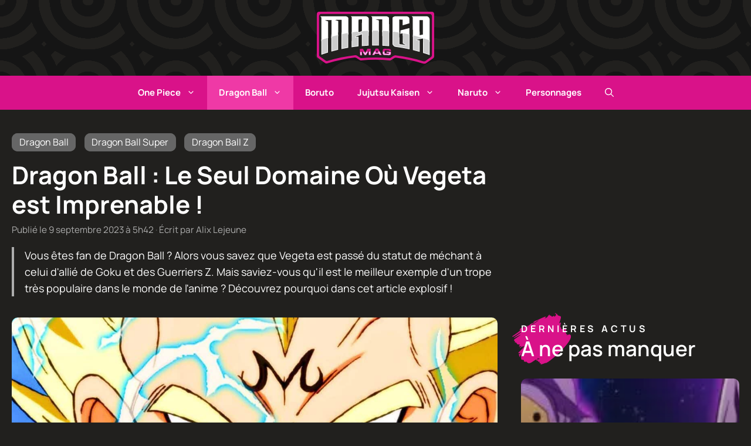

--- FILE ---
content_type: text/html; charset=utf-8
request_url: https://www.google.com/recaptcha/api2/aframe
body_size: 268
content:
<!DOCTYPE HTML><html><head><meta http-equiv="content-type" content="text/html; charset=UTF-8"></head><body><script nonce="VM2b4WI5Jm0BLy3MIaeFbA">/** Anti-fraud and anti-abuse applications only. See google.com/recaptcha */ try{var clients={'sodar':'https://pagead2.googlesyndication.com/pagead/sodar?'};window.addEventListener("message",function(a){try{if(a.source===window.parent){var b=JSON.parse(a.data);var c=clients[b['id']];if(c){var d=document.createElement('img');d.src=c+b['params']+'&rc='+(localStorage.getItem("rc::a")?sessionStorage.getItem("rc::b"):"");window.document.body.appendChild(d);sessionStorage.setItem("rc::e",parseInt(sessionStorage.getItem("rc::e")||0)+1);localStorage.setItem("rc::h",'1768906759250');}}}catch(b){}});window.parent.postMessage("_grecaptcha_ready", "*");}catch(b){}</script></body></html>

--- FILE ---
content_type: image/svg+xml
request_url: https://www.mangamag.fr/wp-content/uploads/2023/05/logotype-mangamag.svg
body_size: 8792
content:
<svg xmlns="http://www.w3.org/2000/svg" xml:space="preserve" x="0" y="0" style="enable-background:new 0 0 8850.96 3947.48" version="1.1" viewBox="0 0 8850.96 3947.48"><style>.st0{fill:#d91289}.st2{fill:#fff}.st3{fill:#ccc}.st4{fill:#f1bef0}</style><path d="M0 170.08v3180.24c0 55.03 26.63 106.66 71.46 138.57l558.67 397.58c42.76 30.43 97.19 39.42 147.46 24.34 364.82-109.39 734.71-203.39 1099.41-279.38 324.33-67.57 652.66-122.6 977.8-163.9 39.31-4.99 79.14 3.83 112.61 25.04l261.35 165.59A170.069 170.069 0 0 0 3333.7 3684c360.27-29.57 725.66-44.71 1086-44.98 360.34.27 725.72 15.41 1086 44.98 36.86 3.03 73.7-6.05 104.94-25.84l246.88-156.43c33.77-21.39 73.98-30.18 113.61-24.91 328.95 43.76 661.14 101.58 989.23 172.23 368.82 79.42 742.88 177.29 1111.79 290.9a170.074 170.074 0 0 0 148.67-23.97l558.67-397.58a170.07 170.07 0 0 0 71.46-138.57V170.08C8850.96 76.15 8774.81 0 8680.88 0H170.08C76.15 0 0 76.15 0 170.08z" class="st0"/><path d="M241.54 3401.17c139.9 99.56 279.79 199.12 419.69 298.68 42.48 30.23 96.48 39.29 146.51 24.61 695.96-204.17 1391.89-348.64 2087.79-433.4 38.92-4.74 78.28 4.2 111.4 25.19 88.3 55.95 176.6 111.9 264.9 167.84 31.08 19.69 67.69 28.74 104.37 25.88 347.82-27.1 695.66-40.78 1043.51-41.04 347.85.26 695.69 13.94 1043.51 41.04 36.68 2.86 73.3-6.19 104.37-25.88 83.64-52.99 167.27-105.98 250.91-158.98 33.5-21.23 73.37-30.05 112.71-25.03 703.81 89.92 1407.59 240.93 2111.35 453.04 50.38 15.18 104.94 6.27 147.81-24.23 139.68-99.41 279.37-198.81 419.05-298.22a170.07 170.07 0 0 0 71.46-138.57V340.16c0-93.93-76.15-170.08-170.08-170.08H340.16c-93.93 0-170.08 76.15-170.08 170.08V3262.6c0 55.03 26.63 106.66 71.46 138.57z" style="fill:#21201e"/><path d="M2307 390.75c-52.79-35.96-116.38-50.28-179.89-50.6H256.96c28.16 34.83 56.48 69.53 84.95 104.1-.02 26.64-.03 53.28-.05 79.92-.11 196.86-.22 393.71-.34 590.57-.1 172.77-.19 345.55-.29 518.32-.09 153.66-.84 453.5-.93 607.16 168.5-58.94 337.01-114.19 505.52-165.75.23-66.37 1.12-278.93 1.35-345.3.51-144.62 1.01-289.24 1.51-433.85.58-164.73 1.15-329.47 1.72-494.2l.24-68.11c-85.01-29.18-169.79-59.05-254.3-89.68 129-4.47 258.01-8.72 387.02-12.73 40.79-1.27 81.57-2.51 122.36-3.74-.11 22.71-.21 45.42-.32 68.13-.76 166.94-1.53 333.88-2.29 500.83-.68 147.14-1.35 294.28-2.02 441.42-.33 72.07-1.33 290.33-1.65 362.41 169.54-48.17 339.07-92.59 508.61-133.29.19-31.44 1.04-209.07 1.23-240.52.81-134.14 1.62-268.29 2.44-402.44l2.76-456.29.39-63.46c-84.96-27.5-169.75-55.51-254.34-84.13a108734.065 108734.065 0 0 1 509.85-12.9c-.14 21.16-.27 42.32-.41 63.47-1 155.65-2.01 311.29-3.01 466.94-.87 136-1.75 272-2.63 408.01-.25 38.92-1.16 224.02-1.41 262.95 170.21-37.11 340.41-70.45 510.62-100.04.25-37.86 1.16-221.9 1.4-259.75.89-135.86 1.77-271.72 2.65-407.57l3.03-466.44c.13-21.14.27-42.27.41-63.41.34-52.04-33.12-92.16-74.03-120.03zM3829.17 390.34c-48.09-37.6-109.85-49.9-169.89-50.19H2554.19c28.09 28.03 56.25 55.98 84.49 83.85-.14 21.93-.27 43.87-.41 65.8l-2.94 475.29c-.85 138.48-1.71 276.95-2.56 415.43-.29 46.45-1.24 239.08-1.52 285.52 170.6-25.85 341.19-47.92 511.78-66.22 1.06-212.14 2.77-570.45 3.83-782.59.39-77.49.77-154.99 1.16-232.48 85.08-.96 170.16-1.82 255.24-2.58-.3 70.39-.59 140.78-.88 211.18-.87 211.89-2.42 569.96-3.29 781.86 170.77-14.53 341.55-25.28 512.32-32.23.02-7.55.69-161.29.71-168.84l.81-381.49c.3-144.89.61-289.78.91-434.68.04-19.57.09-39.15.13-58.73-15.25-44.63-48.39-80.44-84.8-108.9zM5451.13 1391.3c-.57-129.06-1.14-258.13-1.72-387.19l-1.95-441.02-.27-61.08c-.22-50.56-35.18-88.49-75.33-114.26-53.52-34.35-117.21-47.31-180.41-47.6H4086.36a79587.3 79587.3 0 0 0 84.93 79.28l-.06 61.11c-.15 149.92-.29 299.84-.44 449.76-.12 131.58-.25 263.17-.38 394.75l-.72 210.29c71.18-1.31 142.35-1.97 213.53-1.96 99.65.01 199.3 1.31 298.94 3.89-.12-93.09.42-332.37.29-425.46-.21-151.43-.41-302.85-.62-454.28-85.08-26.73-170.23-53.28-255.4-79.74 129.33.05 258.65.33 387.98.84 40.87.16 81.74.34 122.61.55.38 157.96.77 315.93 1.16 473.89.29 115.84-.09 377.85.2 493.69 170.76 8.21 341.53 20.21 512.29 36-.07-15.09.53-176.37.46-191.46zM6986.74 1618.81l-2.43-383.98c-54.13 14.7-108.29 29.27-162.48 43.73-171.9 45.87-344.09 90.64-516.37 135.08.28 44.53 1.34 209.84 1.63 254.38 28.32-7.3 56.64-14.6 84.96-21.89 29.9-9.52 58.36-15.32 84.97-18.51 5-.6 9.98-1.11 14.93-1.54 42.09-3.62-16.77 108.46 22.03 115.26 182.1 31.9 422.5 50.39 474.03 101.13-.12-20.6-1.14-203.06-1.27-223.66zM6215.17 593.08c85.03 1.43 170.07 2.95 255.11 4.57.93 143.05 1.87 286.1 2.8 429.15 129.27-37 258.36-74.59 387.18-113.12 40.62-12.14 81.21-24.39 121.78-36.72-.76-119.29-1.52-238.58-2.27-357.87-.34-53.89-33.42-96.64-75.61-126.51-52.62-37.25-116.49-52.11-180.55-52.43h-765.06c-63.18.3-126.74 13.72-179.95 48.47-39.98 26.12-74.71 64.58-74.21 115.26.82 156.51 1.64 313.01 2.45 469.52.86 163.3 2.61 488.47 3.46 651.78 170.56 19.58 341.07 13.73 511.63 40.86-1.04-165.63-2.92-463.93-3.97-629.56l-2.79-443.4zM8425.83 405.72c-44.93-46.18-106.57-65.19-170.05-65.57H7150.69c28.63 30.43 57.15 60.96 85.54 91.6l.42 70.5 3.06 520.04 2.67 454.61c.52 88.15 2.06 348.98 2.57 437.12 127.91 31.67 550.08 63.25 677.99 99.16 43.95 12.34 56.02-7.23 82.06 0 66.47 18.46 116.88 55.69 229.07 91.73 138.24 44.42 139.51 142.81 277.75 192.18l-1.02-1746.63c-14.39-55.32-45.48-104.15-84.97-144.74zm-674 1371.21-1.95-459.17c-.58-137.68-1.17-275.35-1.75-413.03l-1.17-275.29c84.91 2.62 169.81 5.33 254.71 8.14.26 86.96.53 173.92.79 260.88.41 131.28.81 262.56 1.21 393.85.44 145.27.89 290.54 1.33 435.82-84.32 16.6-168.72 32.84-253.17 48.8z" class="st2"/><path d="m1863.58 1661.81-1.77 275.74c-.89 137.63-1.78 275.26-2.66 412.89-1.02 158.91-2.05 317.82-3.07 476.73 128.4-27.52 257.24-53.02 386.47-76.41 41.32-7.48 82.68-14.74 124.08-21.8l3.09-476.23c.9-137.48 1.79-274.96 2.68-412.44.6-92.84 1.21-185.68 1.8-278.52-170.21 29.59-340.41 62.93-510.62 100.04zm-764.42 396.29-2.04 444.68c-.79 171.11-1.57 342.22-2.35 513.33 127.6-35.98 255.77-69.96 384.46-101.85 40.76-10.09 81.56-19.97 122.42-29.66.94-156.02 1.89-312.04 2.83-468.06l2.46-405.34 1.77-291.02c-169.54 40.7-339.07 85.12-508.61 133.29-.32 68.21-.63 136.42-.94 204.63zm-758.22 69.5-.3 524.48c-.11 200.97-.23 401.93-.34 602.9 126.53-44.46 253.75-86.95 381.63-127.37 40.1-12.68 80.28-25.15 120.51-37.43.58-168.23 1.17-336.46 1.75-504.69l1.53-439.1c.26-72.7.51-145.4.76-218.1-168.51 51.56-337.02 106.81-505.52 165.75-.01 11.19-.01 22.37-.02 33.56z" class="st2"/><path d="M383.46 2124.26c139.54-48.46 280.55-94.86 420.3-138.29-.18 53.43-.37 106.85-.56 160.28l-3.17 912.47c-30.86 9.5-61.33 19-90.92 28.36-108.09 34.17-217.58 70.42-326.26 108.04l.61-1070.86zm754.08 835.75c.69-152.34 1.39-304.68 2.09-457.03l2.04-444.68c.26-57.54.52-115.08.79-172.62 140.46-39.53 282.52-76.89 423.39-111.36l-3.9 641.97-2.63 434.7c-30.41 7.29-60.67 14.67-90.32 22.01-109.78 27.2-221.02 56.4-331.46 87.01zm764.13-609.29c.83-130.44 1.68-260.89 2.52-391.33l1.69-263.23c141.23-30.38 283.99-58.45 425.48-83.67l-1.62 249.5c-.84 130.15-1.69 260.31-2.54 390.46l-2.86 440.64c-30.1 5.22-60.03 10.52-89.37 15.83-111.15 20.12-223.95 42.17-336.04 65.69l2.74-423.89z" class="st3"/><path d="M3399.75 1429.03c-.06 13.51-.11 27.02-.17 40.53-85.68 27.82-171.16 56.27-256.4 85.4l.51-101.32c-170.59 18.3-341.18 40.37-511.78 66.22-.54 86.76-1.08 173.52-1.61 260.28l-2.61 422.3-3 485.44c129.57-19.18 259.45-36.29 389.58-51.26 41.17-4.74 82.37-9.25 123.58-13.57.93-185.69 1.86-371.38 2.78-557.07.3-58.91.59-117.81.88-176.72-85.44 6.09-170.85 12.79-256.2 20.11 128.9-52.51 258.58-103.08 388.93-151.87 41.38-15.48 82.83-30.78 124.34-45.93-.3 70.39-.59 140.78-.88 211.18-.93 225.4-1.87 450.8-2.8 676.21 130.12-10.76 260.41-19.45 390.82-25.98 41.28-2.06 82.58-3.91 123.89-5.55l.93-443.75.81-384.2c.24-114.23.49-228.45.72-342.68-170.77 6.95-341.55 17.7-512.32 32.23z" class="st2"/><path d="m2672.82 1780.41 1.38-223.89c141.7-21.02 284.87-39.62 426.73-55.42l-.57 113.44 56.57-19.33c83.43-28.51 169.48-57.17 255.78-85.19l29.25-9.5.14-32.34c142.07-11.6 285.44-20.66 427.35-26.99l-.39 185.43-1.05 496.98-.84 403.04c-27.93 1.2-55.91 2.5-83.58 3.88-114.16 5.72-230.33 13.22-345.99 22.34l2.61-629.93c.29-70.4.58-140.79.88-211.17l.26-61.06-57.36 20.93c-42.65 15.56-84.59 31.06-124.66 46.05-118.64 44.41-236.5 90.23-350.97 136.45-22.47 9.08-34.93 33.22-29.26 56.79 5.64 23.44 27.54 39.29 51.57 37.28 55.77-4.65 112.02-9.07 168.08-13.21-.22 43.59-.43 87.18-.65 130.77-.86 173.01-1.72 346.02-2.59 519.03-29.41 3.17-58.25 6.38-86.11 9.59-113.1 13.01-227.88 27.88-341.89 44.28l5.31-858.25z" class="st3"/><path d="m5454.52 2155.76-1.74-391.9c-.48-109.1-.97-218.18-1.45-327.28a11627.947 11627.947 0 0 0-512.29-36c.3 123.26.61 246.52.91 369.78.66 266.89 1.31 533.79 1.97 800.68 130.41 6.12 260.72 14.32 390.86 24.66 41.27 3.29 82.51 6.79 123.74 10.49-.67-150.15-1.33-300.29-2-450.43zm-771.7-764.67c-99.64-2.58-199.29-3.88-298.94-3.89-71.18-.01-142.35.65-213.53 1.96l-.3 312.13-.39 399.46c-.15 153.06-.3 306.13-.44 459.2 130.11-2.31 260.25-2.55 390.37-.64 41.61.61 83.21 1.45 124.81 2.48-.34-254.69-.68-509.38-1.03-764.08-.18-135.54-.36-271.08-.55-406.62z" class="st2"/><path d="M5413.79 2559.76c-26.07-2.24-52.04-4.4-77.63-6.44-116.03-9.22-234.18-16.87-351.82-22.78l-2.67-1085.25c142 7.39 285.36 17.5 427.31 30.14l4.81 1084.33zm-771.97-41.48c-27.81-.6-55.12-1.09-81.61-1.48-58.05-.85-117.09-1.28-175.48-1.28-57.19 0-115.19.42-172.96 1.24.13-138.65.26-277.31.4-415.95l.65-669.81c56.66-.84 113.46-1.26 169.4-1.26h1.65c84.97.01 171.05.98 256.48 2.88.17 121.72.33 243.44.49 365.17.34 240.16.66 480.32.98 720.49z" class="st3"/><path d="m6990.43 2199.75-3.3-519.14c-226.93-51.13-453.87-95.59-680.81-133.36.26 40.26.51 80.51.77 120.77 56.64-13.46 113.29-26.92 169.93-40.4.4 61.73.8 123.46 1.21 185.19l3.84 587.29c85.85 41.83 171.17 84.75 255.9 128.81-40.9-7.14-81.84-14.11-122.8-20.89a13662.679 13662.679 0 0 0-388.29-58.45c-1.57-247.93-3.13-495.86-4.7-743.79-.36-57.47-.72-114.93-1.09-172.4-170.56-27.13-341.12-50.48-511.68-70.06.38 72.14.75 144.29 1.13 216.44 1.38 262.94 2.76 525.88 4.13 788.83 15.85 48.08 49.4 88.23 86.16 121.82 47.19 43.11 108.72 64.74 171.35 73.39 136.9 18.32 273.49 38.93 409.68 61.9 123.47 20.82 246.61 43.55 369.38 68.17 81.26 16.3 162.36 33.44 243.28 51.38-1.36-215.17-2.73-430.34-4.09-645.5z" class="st2"/><path d="M6951.66 2792.32c-64.25-13.96-128.65-27.41-192.06-40.13a12268.318 12268.318 0 0 0-370.67-68.41c-135.21-22.8-273.49-43.7-410.99-62.1-62.43-8.63-112.37-29.71-148.43-62.65-36.52-33.37-60.25-65.42-72.36-97.77-1.36-260.57-2.73-521.14-4.09-781.71l-.88-168.41c141.84 16.88 284.97 36.55 426.62 58.64.26 40.61 5.79 916.97 5.79 916.97l36.56 4.97c129.25 17.57 259.49 37.17 387.08 58.27 26.67 4.42 53.84 9 81.17 13.68 23.77 4.08 46.97-9.75 54.7-32.59 7.77-22.97-2.43-48.17-23.99-59.27a11122.13 11122.13 0 0 0-195.69-98.32l-3.67-560.94c-.41-61.52-.81-123.05-1.2-184.57 141.79 26.32 284.09 55.34 425.28 86.75l3.08 485.31 3.75 592.28zm-602.5-1194.72c13.58 2.32 27.16 4.67 40.76 7.04l-40.65 9.66-.11-16.7z" class="st3"/><path d="M7243.93 1741.34c.35 57.56.68 115.12 1.02 172.68.91 153.35 1.81 306.69 2.71 460.03l3.12 530.93c128.74 31.48 256.97 65 384.63 100.59 40.65 11.33 81.24 22.87 121.78 34.61-.94-220.32-1.87-440.64-2.81-660.96l-.87-206.91a18015.88 18015.88 0 0 0-253.55-47.75c127.93-24.27 255.79-48.95 383.49-74.37 40.84-8.14 81.66-16.35 122.46-24.64.27 86.96.54 173.92.8 260.88.4 131.29.8 262.57 1.21 393.85.44 145.28.89 290.55 1.33 435.83 127.93 40.03 255.23 82.07 381.83 126.14 39.98 13.92 79.88 28.05 119.72 42.36V2124.42c-422.29-150.84-844.58-278.54-1266.87-383.08z" class="st2"/><path d="M8468.28 3224.3c-21.42-7.58-42.55-15.01-63.22-22.2-116.27-40.48-235.01-79.86-353.39-117.22l-1.24-404.72c-.37-119.2-.74-238.4-1.1-357.6l-.11-36.25c-.24-80.14-.49-160.28-.74-240.42l-.1-32.7a13492.71 13492.71 0 0 1 419.89 141.24V3224.3zm-753.85-240.63c-22.66-6.45-45.26-12.82-67.6-19.05-116.5-32.48-235.35-63.73-353.72-93.01l-3.18-541.47c-.82-138.79-1.63-277.57-2.45-416.37 0 0-.57-97.05-.69-117.89 227.37 57.35 456.34 121.94 685.05 193.2-31.68 6.41-64.1 12.92-96.69 19.42-104.91 20.88-217.17 42.71-342.02 66.49-23.81 4.53-41.01 25.4-40.9 49.63.1 24.21 17.44 44.9 41.26 49.27a18049.12 18049.12 0 0 1 177.67 33.5l.72 172.02 2.55 604.26z" class="st3"/><path d="M3476.6 2810.94c60.5 100.68 120.4 201.72 179.7 303.12 52.9-104.87 106.43-209.43 160.56-313.67 79.98-1.93 159.96-3.48 239.95-4.66 2.36 161.05 4.71 322.09 7.07 483.14-48.83.72-97.66 1.58-146.48 2.58-2.39-116.02-4.78-232.04-7.16-348.06a28685.892 28685.892 0 0 0-192.72 352.99c-37.01 1.07-74.03 2.21-111.03 3.44a28813.472 28813.472 0 0 0-208.68-338.8l14.25 346.04c-48.8 2.01-97.6 4.17-146.39 6.47-7.59-160.88-15.18-321.77-22.76-482.65 77.87-3.68 155.78-6.99 233.69-9.94zM4631.62 2793.92a29562.324 29562.324 0 0 1 196.79 369.61c20.4 38.99 40.72 78.04 60.95 117.13-53.43-1.01-106.86-1.85-160.29-2.52a29501.18 29501.18 0 0 0-47.12-87.58c-99.21-1.03-198.43-1.47-297.65-1.33-14.61 29.03-29.17 58.07-43.69 87.14-54.04.19-108.07.55-162.1 1.08 84.45-162.26 170.4-323.73 257.82-484.4 65.1.05 130.2.33 195.29.87zm-4.26 294.69c-31.2-59.93-62.6-119.75-94.2-179.47-31.11 59.44-62.03 118.99-92.75 178.63 62.32.05 124.63.33 186.95.84zM5447.34 2980.39c-.8-16.28-3.66-36.32-19.91-44.43-16.23-8.1-35.46-5.91-53.02-6.52-42.83-1.63-85.67-3.15-128.5-4.57-38.96-1.38-97.33-12.29-120.32 29.35-5.87 10.5-6.26 23.4-7.54 35.06-2.14 19.45-3.27 39-3.74 58.52-.47 19.09-.3 38.25.95 57.36.78 11.91.38 25.77 6.86 36.31 17.49 27.29 51.66 28 80.67 28.84 54.08 1.71 108.15 3.6 162.21 5.66 23.35 1.04 54.89 4.59 69.59-18.27 7.08-11.65 5.45-25.79 5.83-38.81-60.64-2.49-121.28-4.76-181.94-6.81l3.3-97.78c110.66 3.75 221.3 8.22 331.9 13.43l-4.89 103.72c-2.07 45.7-2 101.62-38.29 135.22-20.56 19.04-51.15 23.48-77.88 26.44-22.47 2.48-45.1 2.97-67.74 2.76-84.6-3.37-169.22-6.32-253.85-8.84-51.69-1.48-111.05-3.07-148.51-44.18-38.08-41.78-38.73-101.82-37.51-155.15.73-33.21 1.45-66.41 2.18-99.62 1.09-50.7 2.18-108.5 42.31-145.54 45.3-41.82 115.06-38.16 172.37-38 82.01 2.49 164.01 5.38 245.99 8.66 54.75 2.18 122.25 13.3 152.06 65.45 17.85 32.87 13.75 72.22 12.04 108.12-48.19-2.26-96.4-4.39-144.62-6.38z" class="st0"/><path d="M3401.22 3033.92c-49.22 4.01-98.44 8.33-147.66 12.93 4.03 85.56 8.07 171.1 12.1 256.66 48.79-2.29 97.58-4.44 146.39-6.47l-10.83-263.12zm658.54-36.44c-49.37 1.43-98.73 3.15-148.1 5.17 1.91 92.93 3.83 185.86 5.73 278.8 48.83-1 97.66-1.86 146.49-2.57-1.37-93.81-2.74-187.61-4.12-281.4zm-403.45 116.58c-18.5-31.66-37.07-63.27-55.71-94.85a12536.3 12536.3 0 0 0-153.42 11.03 28568.01 28568.01 0 0 1 159.3 259.57c37.01-1.22 74.02-2.37 111.04-3.44 50.61-94.28 101.77-188.29 153.46-282.01-54.42 2.4-108.84 5.16-163.26 8.27-17.21 33.78-34.35 67.59-51.41 101.43z" class="st0"/><path d="M3272.76 3063.55c36.97-3.41 74.12-6.67 110.86-9.72l9.29 225.61c-36.81 1.55-73.58 3.17-109.75 4.85l-10.4-220.74zm343.87 207.52c-45.37-74.74-91.64-150.2-137.87-224.81 37.15-2.81 74.59-5.47 111.75-7.95 16.85 28.59 33.62 57.15 49.92 85.03l17.07 29.2 15.23-30.2c15.12-29.97 30.76-60.86 46.59-91.94 39.74-2.24 79.85-4.31 119.72-6.17-44.52 80.94-89.06 162.86-132.69 244.07-29.69.87-59.78 1.8-89.72 2.77zm318.78-8.39-4.98-242.38c36.82-1.45 74.08-2.75 111.22-3.88l3.58 244.33c-35.86.55-72.66 1.2-109.82 1.93z" class="st4"/><path d="M4828.41 3163.53a28067.86 28067.86 0 0 0-88.24-167.27c-54.24-1.38-108.47-2.41-162.71-3.08 16.69 31.77 33.32 63.59 49.9 95.43-62.31-.51-124.63-.78-186.94-.83 16.4-31.82 32.83-63.61 49.35-95.38-22.17-.12-44.34-.18-66.51-.18-31.49 0-62.99.12-94.49.35-50.6 94.69-100.69 189.66-150.25 284.91 54.03-.54 108.06-.9 162.1-1.08 14.52-29.07 29.08-58.12 43.69-87.15 99.21-.15 198.43.29 297.65 1.33 15.76 29.17 31.46 58.36 47.12 87.58 53.43.67 106.86 1.5 160.29 2.52-20.25-39.11-40.56-78.15-60.96-117.15z" class="st0"/><path d="M4858.82 3261.71c-38.94-.69-78.69-1.3-118.66-1.82a28928.62 28928.62 0 0 0-42.02-78.07l-5.15-9.54-10.84-.11c-86.29-.9-173.78-1.36-260.04-1.36-12.6 0-25.22.01-37.83.03l-11.31.02-5.09 10.11c-12.24 24.32-24.93 49.62-38.65 77.06-40.22.16-80.5.41-120.24.75 43.07-82.55 86.99-165.77 130.84-247.91 28.21-.18 56.22-.27 83.42-.27 11.86 0 24 .02 36.3.06-11.14 21.49-22.86 44.18-35.49 68.68l-13.81 26.79 30.14.03c62.93.05 125.79.33 186.81.83l30.6.25-14.13-27.14c-11.98-23-23.89-45.81-35.58-68.12 40.22.6 80.72 1.4 120.87 2.39 27.85 52.41 55.79 105.41 83.14 157.68 15.29 29.21 30.95 59.26 46.72 89.66z" class="st4"/><path d="M5261.58 3020.39c-1.04 30.56-2.05 61.11-3.09 91.68 60.65 2.05 121.3 4.33 181.94 6.81-.38 13.01 1.25 27.16-5.83 38.8-14.71 22.86-46.24 19.32-69.59 18.28-54.06-2.07-108.14-3.95-162.21-5.67-29.02-.83-63.18-1.54-80.67-28.83-6.49-10.53-6.09-24.4-6.87-36.31-1.25-19.11-1.42-38.26-.95-57.36.29-12.11.84-24.24 1.73-36.34-49.73-2.76-99.45-5.22-149.18-7.39-.63 27.87-1.23 55.74-1.84 83.62-1.22 53.33-.56 113.36 37.52 155.15 37.46 41.11 96.81 42.7 148.51 44.18 84.63 2.52 169.25 5.46 253.86 8.84 22.64.21 45.27-.28 67.73-2.76 26.73-2.95 57.32-7.4 77.88-26.44 36.28-33.59 36.22-89.51 38.3-135.22 1.32-28.14 2.65-56.28 3.98-84.42a12652.636 12652.636 0 0 0-331.22-26.62z" class="st0"/><path d="M5413.88 3277.51c-2.84 0-5.69-.01-8.53-.04-83.77-3.34-169.15-6.31-253.76-8.83l-.45-.01c-48.24-1.38-102.91-2.95-135.01-38.17-32.42-35.57-33.98-87.63-32.72-142.34.47-21.63.94-43.23 1.42-64.83 36.97 1.67 74.41 3.52 111.75 5.54-.29 6.07-.5 12.26-.66 18.54-.53 21.6-.2 40.9.99 59.01.11 1.72.2 3.49.29 5.28.58 11.81 1.3 26.52 9.27 39.47l.17.28c22.55 35.21 64.28 36.4 94.74 37.27l.89.03c54.76 1.74 109.27 3.64 161.97 5.66 1.71.08 3.46.17 5.25.26 5.39.28 11.51.59 17.69.59 19.39 0 47-2.86 62.89-27.55l.25-.4c8.43-13.86 8.43-28.88 8.44-40.94 0-2.42 0-4.71.06-6.88l.53-18.17-18.16-.74c-54.36-2.23-109.33-4.31-163.69-6.19.29-8.73 1.51-44.92 1.83-54.28 97.58 6.7 196.39 14.65 294.26 23.67l-3.15 66.87c-.14 2.99-.26 6-.39 9.05-1.71 40.9-3.65 87.26-32.03 113.53-16.07 14.89-42.11 18.86-67.4 21.66-16.64 1.8-34.67 2.66-56.74 2.66z" class="st4"/></svg>

--- FILE ---
content_type: application/javascript
request_url: https://gkq39payceuslpkmj.ay.delivery/ivt/Gkq39PayCeuSLPKmj/ivt.min.js
body_size: 23371
content:
window.esc_tag_cfg={i:'HAe2e6WBR7ZQ',callback:'Fb613lSE'};!function(){"use strict";var t="undefined"!=typeof globalThis?globalThis:"undefined"!=typeof window?window:"undefined"!=typeof global?global:"undefined"!=typeof self?self:{},e=function(t){return t&&t.Math===Math&&t},r=e("object"==typeof globalThis&&globalThis)||e("object"==typeof window&&window)||e("object"==typeof self&&self)||e("object"==typeof t&&t)||function(){return this}()||t||Function("return this")(),n={},o=function(t){try{return!!t()}catch(t){return!0}},i=!o((function(){return 7!==Object.defineProperty({},1,{get:function(){return 7}})[1]})),c=!o((function(){var t=function(){}.bind();return"function"!=typeof t||t.hasOwnProperty("prototype")})),a=c,s=Function.prototype.call,u=a?s.bind(s):function(){return s.apply(s,arguments)},l={},f={}.propertyIsEnumerable,d=Object.getOwnPropertyDescriptor,p=d&&!f.call({1:2},1);l.f=p?function(t){var e=d(this,t);return!!e&&e.enumerable}:f;var h,y,m=function(t,e){return{enumerable:!(1&t),configurable:!(2&t),writable:!(4&t),value:e}},g=c,b=Function.prototype,v=b.call,w=g&&b.bind.bind(v,v),E=g?w:function(t){return function(){return v.apply(t,arguments)}},_=E,S=_({}.toString),O=_("".slice),A=function(t){return O(S(t),8,-1)},x=o,R=A,T=Object,I=E("".split),P=x((function(){return!T("z").propertyIsEnumerable(0)}))?function(t){return"String"===R(t)?I(t,""):T(t)}:T,j=function(t){return null==t},k=j,C=TypeError,D=function(t){if(k(t))throw C("Can't call method on "+t);return t},N=P,M=D,L=function(t){return N(M(t))},B="object"==typeof document&&document.all,U={all:B,IS_HTMLDDA:void 0===B&&void 0!==B},F=U.all,H=U.IS_HTMLDDA?function(t){return"function"==typeof t||t===F}:function(t){return"function"==typeof t},z=H,G=U.all,W=U.IS_HTMLDDA?function(t){return"object"==typeof t?null!==t:z(t)||t===G}:function(t){return"object"==typeof t?null!==t:z(t)},V=r,$=H,q=function(t,e){return arguments.length<2?(r=V[t],$(r)?r:void 0):V[t]&&V[t][e];var r},Y=E({}.isPrototypeOf),K=r,Q="undefined"!=typeof navigator&&String(navigator.userAgent)||"",J=K.process,X=K.Deno,Z=J&&J.versions||X&&X.version,tt=Z&&Z.v8;tt&&(y=(h=tt.split("."))[0]>0&&h[0]<4?1:+(h[0]+h[1])),!y&&Q&&(!(h=Q.match(/Edge\/(\d+)/))||h[1]>=74)&&(h=Q.match(/Chrome\/(\d+)/))&&(y=+h[1]);var et=y,rt=et,nt=o,ot=r.String,it=!!Object.getOwnPropertySymbols&&!nt((function(){var t=Symbol("symbol detection");return!ot(t)||!(Object(t)instanceof Symbol)||!Symbol.sham&&rt&&rt<41})),ct=it&&!Symbol.sham&&"symbol"==typeof Symbol.iterator,at=q,st=H,ut=Y,lt=Object,ft=ct?function(t){return"symbol"==typeof t}:function(t){var e=at("Symbol");return st(e)&&ut(e.prototype,lt(t))},dt=String,pt=H,ht=function(t){try{return dt(t)}catch(t){return"Object"}},yt=TypeError,mt=function(t){if(pt(t))return t;throw yt(ht(t)+" is not a function")},gt=mt,bt=j,vt=function(t,e){var r=t[e];return bt(r)?void 0:gt(r)},wt=u,Et=H,_t=W,St=TypeError,Ot={exports:{}},At=r,xt=Object.defineProperty,Rt=function(t,e){try{xt(At,t,{value:e,configurable:!0,writable:!0})}catch(r){At[t]=e}return e},Tt=Rt,It="__core-js_shared__",Pt=r[It]||Tt(It,{}),jt=Pt;(Ot.exports=function(t,e){return jt[t]||(jt[t]=void 0!==e?e:{})})("versions",[]).push({version:"3.32.1",mode:"global",copyright:"© 2014-2023 Denis Pushkarev (zloirock.ru)",license:"https://github.com/zloirock/core-js/blob/v3.32.1/LICENSE",source:"https://github.com/zloirock/core-js"});var kt=Ot.exports,Ct=D,Dt=Object,Nt=function(t){return Dt(Ct(t))},Mt=Nt,Lt=E({}.hasOwnProperty),Bt=Object.hasOwn||function(t,e){return Lt(Mt(t),e)},Ut=E,Ft=0,Ht=Math.random(),zt=Ut(1..toString),Gt=function(t){return"Symbol("+(void 0===t?"":t)+")_"+zt(++Ft+Ht,36)},Wt=kt,Vt=Bt,$t=Gt,qt=it,Yt=ct,Kt=r.Symbol,Qt=Wt("wks"),Jt=Yt?Kt.for||Kt:Kt&&Kt.withoutSetter||$t,Xt=function(t){return Vt(Qt,t)||(Qt[t]=qt&&Vt(Kt,t)?Kt[t]:Jt("Symbol."+t)),Qt[t]},Zt=u,te=W,ee=ft,re=vt,ne=function(t,e){var r,n;if("string"===e&&Et(r=t.toString)&&!_t(n=wt(r,t)))return n;if(Et(r=t.valueOf)&&!_t(n=wt(r,t)))return n;if("string"!==e&&Et(r=t.toString)&&!_t(n=wt(r,t)))return n;throw St("Can't convert object to primitive value")},oe=TypeError,ie=Xt("toPrimitive"),ce=function(t,e){if(!te(t)||ee(t))return t;var r,n=re(t,ie);if(n){if(void 0===e&&(e="default"),r=Zt(n,t,e),!te(r)||ee(r))return r;throw oe("Can't convert object to primitive value")}return void 0===e&&(e="number"),ne(t,e)},ae=ft,se=function(t){var e=ce(t,"string");return ae(e)?e:e+""},ue=W,le=r.document,fe=ue(le)&&ue(le.createElement),de=function(t){return fe?le.createElement(t):{}},pe=de,he=!i&&!o((function(){return 7!==Object.defineProperty(pe("div"),"a",{get:function(){return 7}}).a})),ye=i,me=u,ge=l,be=m,ve=L,we=se,Ee=Bt,_e=he,Se=Object.getOwnPropertyDescriptor;n.f=ye?Se:function(t,e){if(t=ve(t),e=we(e),_e)try{return Se(t,e)}catch(t){}if(Ee(t,e))return be(!me(ge.f,t,e),t[e])};var Oe={},Ae=i&&o((function(){return 42!==Object.defineProperty((function(){}),"prototype",{value:42,writable:!1}).prototype})),xe=W,Re=String,Te=TypeError,Ie=function(t){if(xe(t))return t;throw Te(Re(t)+" is not an object")},Pe=i,je=he,ke=Ae,Ce=Ie,De=se,Ne=TypeError,Me=Object.defineProperty,Le=Object.getOwnPropertyDescriptor,Be="enumerable",Ue="configurable",Fe="writable";Oe.f=Pe?ke?function(t,e,r){if(Ce(t),e=De(e),Ce(r),"function"==typeof t&&"prototype"===e&&"value"in r&&Fe in r&&!r[Fe]){var n=Le(t,e);n&&n[Fe]&&(t[e]=r.value,r={configurable:Ue in r?r[Ue]:n[Ue],enumerable:Be in r?r[Be]:n[Be],writable:!1})}return Me(t,e,r)}:Me:function(t,e,r){if(Ce(t),e=De(e),Ce(r),je)try{return Me(t,e,r)}catch(t){}if("get"in r||"set"in r)throw Ne("Accessors not supported");return"value"in r&&(t[e]=r.value),t};var He=Oe,ze=m,Ge=i?function(t,e,r){return He.f(t,e,ze(1,r))}:function(t,e,r){return t[e]=r,t},We={exports:{}},Ve=i,$e=Bt,qe=Function.prototype,Ye=Ve&&Object.getOwnPropertyDescriptor,Ke=$e(qe,"name"),Qe={EXISTS:Ke,PROPER:Ke&&"something"===function(){}.name,CONFIGURABLE:Ke&&(!Ve||Ve&&Ye(qe,"name").configurable)},Je=H,Xe=Pt,Ze=E(Function.toString);Je(Xe.inspectSource)||(Xe.inspectSource=function(t){return Ze(t)});var tr,er,rr,nr=Xe.inspectSource,or=H,ir=r.WeakMap,cr=or(ir)&&/native code/.test(String(ir)),ar=Gt,sr=kt("keys"),ur=function(t){return sr[t]||(sr[t]=ar(t))},lr={},fr=cr,dr=r,pr=W,hr=Ge,yr=Bt,mr=Pt,gr=ur,br=lr,vr="Object already initialized",wr=dr.TypeError,Er=dr.WeakMap;if(fr||mr.state){var _r=mr.state||(mr.state=new Er);_r.get=_r.get,_r.has=_r.has,_r.set=_r.set,tr=function(t,e){if(_r.has(t))throw wr(vr);return e.facade=t,_r.set(t,e),e},er=function(t){return _r.get(t)||{}},rr=function(t){return _r.has(t)}}else{var Sr=gr("state");br[Sr]=!0,tr=function(t,e){if(yr(t,Sr))throw wr(vr);return e.facade=t,hr(t,Sr,e),e},er=function(t){return yr(t,Sr)?t[Sr]:{}},rr=function(t){return yr(t,Sr)}}var Or={set:tr,get:er,has:rr,enforce:function(t){return rr(t)?er(t):tr(t,{})},getterFor:function(t){return function(e){var r;if(!pr(e)||(r=er(e)).type!==t)throw wr("Incompatible receiver, "+t+" required");return r}}},Ar=E,xr=o,Rr=H,Tr=Bt,Ir=i,Pr=Qe.CONFIGURABLE,jr=nr,kr=Or.enforce,Cr=Or.get,Dr=String,Nr=Object.defineProperty,Mr=Ar("".slice),Lr=Ar("".replace),Br=Ar([].join),Ur=Ir&&!xr((function(){return 8!==Nr((function(){}),"length",{value:8}).length})),Fr=String(String).split("String"),Hr=We.exports=function(t,e,r){"Symbol("===Mr(Dr(e),0,7)&&(e="["+Lr(Dr(e),/^Symbol\(([^)]*)\)/,"$1")+"]"),r&&r.getter&&(e="get "+e),r&&r.setter&&(e="set "+e),(!Tr(t,"name")||Pr&&t.name!==e)&&(Ir?Nr(t,"name",{value:e,configurable:!0}):t.name=e),Ur&&r&&Tr(r,"arity")&&t.length!==r.arity&&Nr(t,"length",{value:r.arity});try{r&&Tr(r,"constructor")&&r.constructor?Ir&&Nr(t,"prototype",{writable:!1}):t.prototype&&(t.prototype=void 0)}catch(t){}var n=kr(t);return Tr(n,"source")||(n.source=Br(Fr,"string"==typeof e?e:"")),t};Function.prototype.toString=Hr((function(){return Rr(this)&&Cr(this).source||jr(this)}),"toString");var zr=We.exports,Gr=H,Wr=Oe,Vr=zr,$r=Rt,qr=function(t,e,r,n){n||(n={});var o=n.enumerable,i=void 0!==n.name?n.name:e;if(Gr(r)&&Vr(r,i,n),n.global)o?t[e]=r:$r(e,r);else{try{n.unsafe?t[e]&&(o=!0):delete t[e]}catch(t){}o?t[e]=r:Wr.f(t,e,{value:r,enumerable:!1,configurable:!n.nonConfigurable,writable:!n.nonWritable})}return t},Yr={},Kr=Math.ceil,Qr=Math.floor,Jr=Math.trunc||function(t){var e=+t;return(e>0?Qr:Kr)(e)},Xr=function(t){var e=+t;return e!=e||0===e?0:Jr(e)},Zr=Xr,tn=Math.max,en=Math.min,rn=Xr,nn=Math.min,on=function(t){return t>0?nn(rn(t),9007199254740991):0},cn=on,an=function(t){return cn(t.length)},sn=L,un=function(t,e){var r=Zr(t);return r<0?tn(r+e,0):en(r,e)},ln=an,fn=function(t){return function(e,r,n){var o,i=sn(e),c=ln(i),a=un(n,c);if(t&&r!=r){for(;c>a;)if((o=i[a++])!=o)return!0}else for(;c>a;a++)if((t||a in i)&&i[a]===r)return t||a||0;return!t&&-1}},dn={includes:fn(!0),indexOf:fn(!1)},pn=Bt,hn=L,yn=dn.indexOf,mn=lr,gn=E([].push),bn=function(t,e){var r,n=hn(t),o=0,i=[];for(r in n)!pn(mn,r)&&pn(n,r)&&gn(i,r);for(;e.length>o;)pn(n,r=e[o++])&&(~yn(i,r)||gn(i,r));return i},vn=["constructor","hasOwnProperty","isPrototypeOf","propertyIsEnumerable","toLocaleString","toString","valueOf"],wn=bn,En=vn.concat("length","prototype");Yr.f=Object.getOwnPropertyNames||function(t){return wn(t,En)};var _n={};_n.f=Object.getOwnPropertySymbols;var Sn=q,On=Yr,An=_n,xn=Ie,Rn=E([].concat),Tn=Sn("Reflect","ownKeys")||function(t){var e=On.f(xn(t)),r=An.f;return r?Rn(e,r(t)):e},In=Bt,Pn=Tn,jn=n,kn=Oe,Cn=function(t,e,r){for(var n=Pn(e),o=kn.f,i=jn.f,c=0;c<n.length;c++){var a=n[c];In(t,a)||r&&In(r,a)||o(t,a,i(e,a))}},Dn=o,Nn=H,Mn=/#|\.prototype\./,Ln=function(t,e){var r=Un[Bn(t)];return r===Hn||r!==Fn&&(Nn(e)?Dn(e):!!e)},Bn=Ln.normalize=function(t){return String(t).replace(Mn,".").toLowerCase()},Un=Ln.data={},Fn=Ln.NATIVE="N",Hn=Ln.POLYFILL="P",zn=Ln,Gn=r,Wn=n.f,Vn=Ge,$n=qr,qn=Rt,Yn=Cn,Kn=zn,Qn=function(t,e){var r,n,o,i,c,a=t.target,s=t.global,u=t.stat;if(r=s?Gn:u?Gn[a]||qn(a,{}):(Gn[a]||{}).prototype)for(n in e){if(i=e[n],o=t.dontCallGetSet?(c=Wn(r,n))&&c.value:r[n],!Kn(s?n:a+(u?".":"#")+n,t.forced)&&void 0!==o){if(typeof i==typeof o)continue;Yn(i,o)}(t.sham||o&&o.sham)&&Vn(i,"sham",!0),$n(r,n,i,t)}},Jn=Y,Xn=TypeError,Zn=E,to=mt,eo=H,ro=String,no=TypeError,oo=function(t,e,r){try{return Zn(to(Object.getOwnPropertyDescriptor(t,e)[r]))}catch(t){}},io=Ie,co=function(t){if("object"==typeof t||eo(t))return t;throw no("Can't set "+ro(t)+" as a prototype")},ao=Object.setPrototypeOf||("__proto__"in{}?function(){var t,e=!1,r={};try{(t=oo(Object.prototype,"__proto__","set"))(r,[]),e=r instanceof Array}catch(t){}return function(r,n){return io(r),co(n),e?t(r,n):r.__proto__=n,r}}():void 0),so=H,uo=W,lo=ao,fo=function(t,e,r){var n,o;return lo&&so(n=e.constructor)&&n!==r&&uo(o=n.prototype)&&o!==r.prototype&&lo(t,o),t},po={};po[Xt("toStringTag")]="z";var ho="[object z]"===String(po),yo=H,mo=A,go=Xt("toStringTag"),bo=Object,vo="Arguments"===mo(function(){return arguments}()),wo=ho?mo:function(t){var e,r,n;return void 0===t?"Undefined":null===t?"Null":"string"==typeof(r=function(t,e){try{return t[e]}catch(t){}}(e=bo(t),go))?r:vo?mo(e):"Object"===(n=mo(e))&&yo(e.callee)?"Arguments":n},Eo=wo,_o=String,So=function(t){if("Symbol"===Eo(t))throw TypeError("Cannot convert a Symbol value to a string");return _o(t)},Oo=So,Ao=function(t,e){return void 0===t?arguments.length<2?"":e:Oo(t)},xo=Error,Ro=E("".replace),To=String(xo("zxcasd").stack),Io=/\n\s*at [^:]*:[^\n]*/,Po=Io.test(To),jo=function(t,e){if(Po&&"string"==typeof t&&!xo.prepareStackTrace)for(;e--;)t=Ro(t,Io,"");return t},ko=Qn,Co=r,Do=q,No=m,Mo=Oe.f,Lo=Bt,Bo=function(t,e){if(Jn(e,t))return t;throw Xn("Incorrect invocation")},Uo=fo,Fo=Ao,Ho={IndexSizeError:{s:"INDEX_SIZE_ERR",c:1,m:1},DOMStringSizeError:{s:"DOMSTRING_SIZE_ERR",c:2,m:0},HierarchyRequestError:{s:"HIERARCHY_REQUEST_ERR",c:3,m:1},WrongDocumentError:{s:"WRONG_DOCUMENT_ERR",c:4,m:1},InvalidCharacterError:{s:"INVALID_CHARACTER_ERR",c:5,m:1},NoDataAllowedError:{s:"NO_DATA_ALLOWED_ERR",c:6,m:0},NoModificationAllowedError:{s:"NO_MODIFICATION_ALLOWED_ERR",c:7,m:1},NotFoundError:{s:"NOT_FOUND_ERR",c:8,m:1},NotSupportedError:{s:"NOT_SUPPORTED_ERR",c:9,m:1},InUseAttributeError:{s:"INUSE_ATTRIBUTE_ERR",c:10,m:1},InvalidStateError:{s:"INVALID_STATE_ERR",c:11,m:1},SyntaxError:{s:"SYNTAX_ERR",c:12,m:1},InvalidModificationError:{s:"INVALID_MODIFICATION_ERR",c:13,m:1},NamespaceError:{s:"NAMESPACE_ERR",c:14,m:1},InvalidAccessError:{s:"INVALID_ACCESS_ERR",c:15,m:1},ValidationError:{s:"VALIDATION_ERR",c:16,m:0},TypeMismatchError:{s:"TYPE_MISMATCH_ERR",c:17,m:1},SecurityError:{s:"SECURITY_ERR",c:18,m:1},NetworkError:{s:"NETWORK_ERR",c:19,m:1},AbortError:{s:"ABORT_ERR",c:20,m:1},URLMismatchError:{s:"URL_MISMATCH_ERR",c:21,m:1},QuotaExceededError:{s:"QUOTA_EXCEEDED_ERR",c:22,m:1},TimeoutError:{s:"TIMEOUT_ERR",c:23,m:1},InvalidNodeTypeError:{s:"INVALID_NODE_TYPE_ERR",c:24,m:1},DataCloneError:{s:"DATA_CLONE_ERR",c:25,m:1}},zo=jo,Go=i,Wo="DOMException",Vo=Do("Error"),$o=Do(Wo),qo=function(){Bo(this,Yo);var t=arguments.length,e=Fo(t<1?void 0:arguments[0]),r=Fo(t<2?void 0:arguments[1],"Error"),n=new $o(e,r),o=Vo(e);return o.name=Wo,Mo(n,"stack",No(1,zo(o.stack,1))),Uo(n,this,qo),n},Yo=qo.prototype=$o.prototype,Ko="stack"in Vo(Wo),Qo="stack"in new $o(1,2),Jo=$o&&Go&&Object.getOwnPropertyDescriptor(Co,Wo),Xo=!(!Jo||Jo.writable&&Jo.configurable),Zo=Ko&&!Xo&&!Qo;ko({global:!0,constructor:!0,forced:Zo},{DOMException:Zo?qo:$o});var ti=Do(Wo),ei=ti.prototype;if(ei.constructor!==ti)for(var ri in Mo(ei,"constructor",No(1,ti)),Ho)if(Lo(Ho,ri)){var ni=Ho[ri],oi=ni.s;Lo(ti,oi)||Mo(ti,oi,No(6,ni.c))}var ii=de("span").classList,ci=ii&&ii.constructor&&ii.constructor.prototype,ai=ci===Object.prototype?void 0:ci,si={},ui=bn,li=vn,fi=Object.keys||function(t){return ui(t,li)},di=i,pi=Ae,hi=Oe,yi=Ie,mi=L,gi=fi;si.f=di&&!pi?Object.defineProperties:function(t,e){yi(t);for(var r,n=mi(e),o=gi(e),i=o.length,c=0;i>c;)hi.f(t,r=o[c++],n[r]);return t};var bi,vi=q("document","documentElement"),wi=Ie,Ei=si,_i=vn,Si=lr,Oi=vi,Ai=de,xi="prototype",Ri="script",Ti=ur("IE_PROTO"),Ii=function(){},Pi=function(t){return"<"+Ri+">"+t+"</"+Ri+">"},ji=function(t){t.write(Pi("")),t.close();var e=t.parentWindow.Object;return t=null,e},ki=function(){try{bi=new ActiveXObject("htmlfile")}catch(t){}var t,e,r;ki="undefined"!=typeof document?document.domain&&bi?ji(bi):(e=Ai("iframe"),r="java"+Ri+":",e.style.display="none",Oi.appendChild(e),e.src=String(r),(t=e.contentWindow.document).open(),t.write(Pi("document.F=Object")),t.close(),t.F):ji(bi);for(var n=_i.length;n--;)delete ki[xi][_i[n]];return ki()};Si[Ti]=!0;var Ci=Object.create||function(t,e){var r;return null!==t?(Ii[xi]=wi(t),r=new Ii,Ii[xi]=null,r[Ti]=t):r=ki(),void 0===e?r:Ei.f(r,e)},Di=Xt,Ni=Ci,Mi=Oe.f,Li=Di("unscopables"),Bi=Array.prototype;void 0===Bi[Li]&&Mi(Bi,Li,{configurable:!0,value:Ni(null)});var Ui,Fi,Hi,zi=function(t){Bi[Li][t]=!0},Gi={},Wi=!o((function(){function t(){}return t.prototype.constructor=null,Object.getPrototypeOf(new t)!==t.prototype})),Vi=Bt,$i=H,qi=Nt,Yi=Wi,Ki=ur("IE_PROTO"),Qi=Object,Ji=Qi.prototype,Xi=Yi?Qi.getPrototypeOf:function(t){var e=qi(t);if(Vi(e,Ki))return e[Ki];var r=e.constructor;return $i(r)&&e instanceof r?r.prototype:e instanceof Qi?Ji:null},Zi=o,tc=H,ec=W,rc=Xi,nc=qr,oc=Xt("iterator"),ic=!1;[].keys&&("next"in(Hi=[].keys())?(Fi=rc(rc(Hi)))!==Object.prototype&&(Ui=Fi):ic=!0);var cc=!ec(Ui)||Zi((function(){var t={};return Ui[oc].call(t)!==t}));cc&&(Ui={}),tc(Ui[oc])||nc(Ui,oc,(function(){return this}));var ac={IteratorPrototype:Ui,BUGGY_SAFARI_ITERATORS:ic},sc=Oe.f,uc=Bt,lc=Xt("toStringTag"),fc=function(t,e,r){t&&!r&&(t=t.prototype),t&&!uc(t,lc)&&sc(t,lc,{configurable:!0,value:e})},dc=ac.IteratorPrototype,pc=Ci,hc=m,yc=fc,mc=Gi,gc=function(){return this},bc=Qn,vc=u,wc=H,Ec=function(t,e,r,n){var o=e+" Iterator";return t.prototype=pc(dc,{next:hc(+!n,r)}),yc(t,o,!1),mc[o]=gc,t},_c=Xi,Sc=ao,Oc=fc,Ac=Ge,xc=qr,Rc=Gi,Tc=Qe.PROPER,Ic=Qe.CONFIGURABLE,Pc=ac.IteratorPrototype,jc=ac.BUGGY_SAFARI_ITERATORS,kc=Xt("iterator"),Cc="keys",Dc="values",Nc="entries",Mc=function(){return this},Lc=L,Bc=zi,Uc=Gi,Fc=Or,Hc=Oe.f,zc=function(t,e,r,n,o,i,c){Ec(r,e,n);var a,s,u,l=function(t){if(t===o&&y)return y;if(!jc&&t in p)return p[t];switch(t){case Cc:case Dc:case Nc:return function(){return new r(this,t)}}return function(){return new r(this)}},f=e+" Iterator",d=!1,p=t.prototype,h=p[kc]||p["@@iterator"]||o&&p[o],y=!jc&&h||l(o),m="Array"===e&&p.entries||h;if(m&&(a=_c(m.call(new t)))!==Object.prototype&&a.next&&(_c(a)!==Pc&&(Sc?Sc(a,Pc):wc(a[kc])||xc(a,kc,Mc)),Oc(a,f,!0)),Tc&&o===Dc&&h&&h.name!==Dc&&(Ic?Ac(p,"name",Dc):(d=!0,y=function(){return vc(h,this)})),o)if(s={values:l(Dc),keys:i?y:l(Cc),entries:l(Nc)},c)for(u in s)(jc||d||!(u in p))&&xc(p,u,s[u]);else bc({target:e,proto:!0,forced:jc||d},s);return p[kc]!==y&&xc(p,kc,y,{name:o}),Rc[e]=y,s},Gc=function(t,e){return{value:t,done:e}},Wc=i,Vc="Array Iterator",$c=Fc.set,qc=Fc.getterFor(Vc),Yc=zc(Array,"Array",(function(t,e){$c(this,{type:Vc,target:Lc(t),index:0,kind:e})}),(function(){var t=qc(this),e=t.target,r=t.kind,n=t.index++;if(!e||n>=e.length)return t.target=void 0,Gc(void 0,!0);switch(r){case"keys":return Gc(n,!1);case"values":return Gc(e[n],!1)}return Gc([n,e[n]],!1)}),"values"),Kc=Uc.Arguments=Uc.Array;if(Bc("keys"),Bc("values"),Bc("entries"),Wc&&"values"!==Kc.name)try{Hc(Kc,"name",{value:"values"})}catch(t){}var Qc=r,Jc={CSSRuleList:0,CSSStyleDeclaration:0,CSSValueList:0,ClientRectList:0,DOMRectList:0,DOMStringList:0,DOMTokenList:1,DataTransferItemList:0,FileList:0,HTMLAllCollection:0,HTMLCollection:0,HTMLFormElement:0,HTMLSelectElement:0,MediaList:0,MimeTypeArray:0,NamedNodeMap:0,NodeList:1,PaintRequestList:0,Plugin:0,PluginArray:0,SVGLengthList:0,SVGNumberList:0,SVGPathSegList:0,SVGPointList:0,SVGStringList:0,SVGTransformList:0,SourceBufferList:0,StyleSheetList:0,TextTrackCueList:0,TextTrackList:0,TouchList:0},Xc=ai,Zc=Yc,ta=Ge,ea=Xt,ra=ea("iterator"),na=ea("toStringTag"),oa=Zc.values,ia=function(t,e){if(t){if(t[ra]!==oa)try{ta(t,ra,oa)}catch(e){t[ra]=oa}if(t[na]||ta(t,na,e),Jc[e])for(var r in Zc)if(t[r]!==Zc[r])try{ta(t,r,Zc[r])}catch(e){t[r]=Zc[r]}}};for(var ca in Jc)ia(Qc[ca]&&Qc[ca].prototype,ca);ia(Xc,"DOMTokenList");var aa=Ie,sa=function(){var t=aa(this),e="";return t.hasIndices&&(e+="d"),t.global&&(e+="g"),t.ignoreCase&&(e+="i"),t.multiline&&(e+="m"),t.dotAll&&(e+="s"),t.unicode&&(e+="u"),t.unicodeSets&&(e+="v"),t.sticky&&(e+="y"),e},ua=o,la=r.RegExp,fa=ua((function(){var t=la("a","y");return t.lastIndex=2,null!==t.exec("abcd")})),da=fa||ua((function(){return!la("a","y").sticky})),pa={BROKEN_CARET:fa||ua((function(){var t=la("^r","gy");return t.lastIndex=2,null!==t.exec("str")})),MISSED_STICKY:da,UNSUPPORTED_Y:fa},ha=o,ya=r.RegExp,ma=ha((function(){var t=ya(".","s");return!(t.dotAll&&t.exec("\n")&&"s"===t.flags)})),ga=o,ba=r.RegExp,va=ga((function(){var t=ba("(?<a>b)","g");return"b"!==t.exec("b").groups.a||"bc"!=="b".replace(t,"$<a>c")})),wa=u,Ea=E,_a=So,Sa=sa,Oa=pa,Aa=Ci,xa=Or.get,Ra=ma,Ta=va,Ia=kt("native-string-replace",String.prototype.replace),Pa=RegExp.prototype.exec,ja=Pa,ka=Ea("".charAt),Ca=Ea("".indexOf),Da=Ea("".replace),Na=Ea("".slice),Ma=function(){var t=/a/,e=/b*/g;return wa(Pa,t,"a"),wa(Pa,e,"a"),0!==t.lastIndex||0!==e.lastIndex}(),La=Oa.BROKEN_CARET,Ba=void 0!==/()??/.exec("")[1];(Ma||Ba||La||Ra||Ta)&&(ja=function(t){var e,r,n,o,i,c,a,s=this,u=xa(s),l=_a(t),f=u.raw;if(f)return f.lastIndex=s.lastIndex,e=wa(ja,f,l),s.lastIndex=f.lastIndex,e;var d=u.groups,p=La&&s.sticky,h=wa(Sa,s),y=s.source,m=0,g=l;if(p&&(h=Da(h,"y",""),-1===Ca(h,"g")&&(h+="g"),g=Na(l,s.lastIndex),s.lastIndex>0&&(!s.multiline||s.multiline&&"\n"!==ka(l,s.lastIndex-1))&&(y="(?: "+y+")",g=" "+g,m++),r=new RegExp("^(?:"+y+")",h)),Ba&&(r=new RegExp("^"+y+"$(?!\\s)",h)),Ma&&(n=s.lastIndex),o=wa(Pa,p?r:s,g),p?o?(o.input=Na(o.input,m),o[0]=Na(o[0],m),o.index=s.lastIndex,s.lastIndex+=o[0].length):s.lastIndex=0:Ma&&o&&(s.lastIndex=s.global?o.index+o[0].length:n),Ba&&o&&o.length>1&&wa(Ia,o[0],r,(function(){for(i=1;i<arguments.length-2;i++)void 0===arguments[i]&&(o[i]=void 0)})),o&&d)for(o.groups=c=Aa(null),i=0;i<d.length;i++)c[(a=d[i])[0]]=o[a[1]];return o});var Ua=ja;Qn({target:"RegExp",proto:!0,forced:/./.exec!==Ua},{exec:Ua});var Fa=c,Ha=Function.prototype,za=Ha.apply,Ga=Ha.call,Wa="object"==typeof Reflect&&Reflect.apply||(Fa?Ga.bind(za):function(){return Ga.apply(za,arguments)}),Va=A,$a=E,qa=function(t){if("Function"===Va(t))return $a(t)},Ya=qr,Ka=Ua,Qa=o,Ja=Xt,Xa=Ge,Za=Ja("species"),ts=RegExp.prototype,es=E,rs=Xr,ns=So,os=D,is=es("".charAt),cs=es("".charCodeAt),as=es("".slice),ss=function(t){return function(e,r){var n,o,i=ns(os(e)),c=rs(r),a=i.length;return c<0||c>=a?t?"":void 0:(n=cs(i,c))<55296||n>56319||c+1===a||(o=cs(i,c+1))<56320||o>57343?t?is(i,c):n:t?as(i,c,c+2):o-56320+(n-55296<<10)+65536}},us={codeAt:ss(!1),charAt:ss(!0)}.charAt,ls=E,fs=Nt,ds=Math.floor,ps=ls("".charAt),hs=ls("".replace),ys=ls("".slice),ms=/\$([$&'`]|\d{1,2}|<[^>]*>)/g,gs=/\$([$&'`]|\d{1,2})/g,bs=u,vs=Ie,ws=H,Es=A,_s=Ua,Ss=TypeError,Os=Wa,As=u,xs=E,Rs=function(t,e,r,n){var o=Ja(t),i=!Qa((function(){var e={};return e[o]=function(){return 7},7!==""[t](e)})),c=i&&!Qa((function(){var e=!1,r=/a/;return"split"===t&&((r={}).constructor={},r.constructor[Za]=function(){return r},r.flags="",r[o]=/./[o]),r.exec=function(){return e=!0,null},r[o](""),!e}));if(!i||!c||r){var a=qa(/./[o]),s=e(o,""[t],(function(t,e,r,n,o){var c=qa(t),s=e.exec;return s===Ka||s===ts.exec?i&&!o?{done:!0,value:a(e,r,n)}:{done:!0,value:c(r,e,n)}:{done:!1}}));Ya(String.prototype,t,s[0]),Ya(ts,o,s[1])}n&&Xa(ts[o],"sham",!0)},Ts=o,Is=Ie,Ps=H,js=j,ks=Xr,Cs=on,Ds=So,Ns=D,Ms=function(t,e,r){return e+(r?us(t,e).length:1)},Ls=vt,Bs=function(t,e,r,n,o,i){var c=r+t.length,a=n.length,s=gs;return void 0!==o&&(o=fs(o),s=ms),hs(i,s,(function(i,s){var u;switch(ps(s,0)){case"$":return"$";case"&":return t;case"`":return ys(e,0,r);case"'":return ys(e,c);case"<":u=o[ys(s,1,-1)];break;default:var l=+s;if(0===l)return i;if(l>a){var f=ds(l/10);return 0===f?i:f<=a?void 0===n[f-1]?ps(s,1):n[f-1]+ps(s,1):i}u=n[l-1]}return void 0===u?"":u}))},Us=function(t,e){var r=t.exec;if(ws(r)){var n=bs(r,t,e);return null!==n&&vs(n),n}if("RegExp"===Es(t))return bs(_s,t,e);throw Ss("RegExp#exec called on incompatible receiver")},Fs=Xt("replace"),Hs=Math.max,zs=Math.min,Gs=xs([].concat),Ws=xs([].push),Vs=xs("".indexOf),$s=xs("".slice),qs="$0"==="a".replace(/./,"$0"),Ys=!!/./[Fs]&&""===/./[Fs]("a","$0");Rs("replace",(function(t,e,r){var n=Ys?"$":"$0";return[function(t,r){var n=Ns(this),o=js(t)?void 0:Ls(t,Fs);return o?As(o,t,n,r):As(e,Ds(n),t,r)},function(t,o){var i=Is(this),c=Ds(t);if("string"==typeof o&&-1===Vs(o,n)&&-1===Vs(o,"$<")){var a=r(e,i,c,o);if(a.done)return a.value}var s=Ps(o);s||(o=Ds(o));var u,l=i.global;l&&(u=i.unicode,i.lastIndex=0);for(var f,d=[];null!==(f=Us(i,c))&&(Ws(d,f),l);){""===Ds(f[0])&&(i.lastIndex=Ms(c,Cs(i.lastIndex),u))}for(var p,h="",y=0,m=0;m<d.length;m++){for(var g,b=Ds((f=d[m])[0]),v=Hs(zs(ks(f.index),c.length),0),w=[],E=1;E<f.length;E++)Ws(w,void 0===(p=f[E])?p:String(p));var _=f.groups;if(s){var S=Gs([b],w,v,c);void 0!==_&&Ws(S,_),g=Ds(Os(o,void 0,S))}else g=Bs(b,c,v,w,_,o);v>=y&&(h+=$s(c,y,v)+g,y=v+b.length)}return h+$s(c,y)}]}),!!Ts((function(){var t=/./;return t.exec=function(){var t=[];return t.groups={a:"7"},t},"7"!=="".replace(t,"$<a>")}))||!qs||Ys);var Ks=dn.includes,Qs=zi;Qn({target:"Array",proto:!0,forced:o((function(){return!Array(1).includes()}))},{includes:function(t){return Ks(this,t,arguments.length>1?arguments[1]:void 0)}}),Qs("includes");var Js=W,Xs=A,Zs=Xt("match"),tu=u,eu=Bt,ru=Y,nu=sa,ou=RegExp.prototype,iu=Oe.f,cu=function(t,e,r){r in t||iu(t,r,{configurable:!0,get:function(){return e[r]},set:function(t){e[r]=t}})},au=zr,su=Oe,uu=function(t,e,r){return r.get&&au(r.get,e,{getter:!0}),r.set&&au(r.set,e,{setter:!0}),su.f(t,e,r)},lu=q,fu=uu,du=i,pu=Xt("species"),hu=i,yu=r,mu=E,gu=zn,bu=fo,vu=Ge,wu=Yr.f,Eu=Y,_u=function(t){var e;return Js(t)&&(void 0!==(e=t[Zs])?!!e:"RegExp"===Xs(t))},Su=So,Ou=function(t){var e=t.flags;return void 0!==e||"flags"in ou||eu(t,"flags")||!ru(ou,t)?e:tu(nu,t)},Au=pa,xu=cu,Ru=qr,Tu=o,Iu=Bt,Pu=Or.enforce,ju=function(t){var e=lu(t);du&&e&&!e[pu]&&fu(e,pu,{configurable:!0,get:function(){return this}})},ku=ma,Cu=va,Du=Xt("match"),Nu=yu.RegExp,Mu=Nu.prototype,Lu=yu.SyntaxError,Bu=mu(Mu.exec),Uu=mu("".charAt),Fu=mu("".replace),Hu=mu("".indexOf),zu=mu("".slice),Gu=/^\?<[^\s\d!#%&*+<=>@^][^\s!#%&*+<=>@^]*>/,Wu=/a/g,Vu=/a/g,$u=new Nu(Wu)!==Wu,qu=Au.MISSED_STICKY,Yu=Au.UNSUPPORTED_Y,Ku=hu&&(!$u||qu||ku||Cu||Tu((function(){return Vu[Du]=!1,Nu(Wu)!==Wu||Nu(Vu)===Vu||"/a/i"!==String(Nu(Wu,"i"))})));if(gu("RegExp",Ku)){for(var Qu=function(t,e){var r,n,o,i,c,a,s=Eu(Mu,this),u=_u(t),l=void 0===e,f=[],d=t;if(!s&&u&&l&&t.constructor===Qu)return t;if((u||Eu(Mu,t))&&(t=t.source,l&&(e=Ou(d))),t=void 0===t?"":Su(t),e=void 0===e?"":Su(e),d=t,ku&&"dotAll"in Wu&&(n=!!e&&Hu(e,"s")>-1)&&(e=Fu(e,/s/g,"")),r=e,qu&&"sticky"in Wu&&(o=!!e&&Hu(e,"y")>-1)&&Yu&&(e=Fu(e,/y/g,"")),Cu&&(i=function(t){for(var e,r=t.length,n=0,o="",i=[],c={},a=!1,s=!1,u=0,l="";n<=r;n++){if("\\"===(e=Uu(t,n)))e+=Uu(t,++n);else if("]"===e)a=!1;else if(!a)switch(!0){case"["===e:a=!0;break;case"("===e:Bu(Gu,zu(t,n+1))&&(n+=2,s=!0),o+=e,u++;continue;case">"===e&&s:if(""===l||Iu(c,l))throw new Lu("Invalid capture group name");c[l]=!0,i[i.length]=[l,u],s=!1,l="";continue}s?l+=e:o+=e}return[o,i]}(t),t=i[0],f=i[1]),c=bu(Nu(t,e),s?this:Mu,Qu),(n||o||f.length)&&(a=Pu(c),n&&(a.dotAll=!0,a.raw=Qu(function(t){for(var e,r=t.length,n=0,o="",i=!1;n<=r;n++)"\\"!==(e=Uu(t,n))?i||"."!==e?("["===e?i=!0:"]"===e&&(i=!1),o+=e):o+="[\\s\\S]":o+=e+Uu(t,++n);return o}(t),r)),o&&(a.sticky=!0),f.length&&(a.groups=f)),t!==d)try{vu(c,"source",""===d?"(?:)":d)}catch(t){}return c},Ju=wu(Nu),Xu=0;Ju.length>Xu;)xu(Qu,Nu,Ju[Xu++]);Mu.constructor=Qu,Qu.prototype=Mu,Ru(yu,"RegExp",Qu,{constructor:!0})}ju("RegExp");var Zu=i,tl=ma,el=A,rl=uu,nl=Or.get,ol=RegExp.prototype,il=TypeError;Zu&&tl&&rl(ol,"dotAll",{configurable:!0,get:function(){if(this!==ol){if("RegExp"===el(this))return!!nl(this).dotAll;throw il("Incompatible receiver, RegExp required")}}});var cl="undefined"!=typeof globalThis&&globalThis||"undefined"!=typeof self&&self||"undefined"!=typeof global&&global||{},al="URLSearchParams"in cl,sl="Symbol"in cl&&"iterator"in Symbol,ul="FileReader"in cl&&"Blob"in cl&&function(){try{return new Blob,!0}catch(t){return!1}}(),ll="FormData"in cl,fl="ArrayBuffer"in cl;if(fl)var dl=["[object Int8Array]","[object Uint8Array]","[object Uint8ClampedArray]","[object Int16Array]","[object Uint16Array]","[object Int32Array]","[object Uint32Array]","[object Float32Array]","[object Float64Array]"],pl=ArrayBuffer.isView||function(t){return t&&dl.indexOf(Object.prototype.toString.call(t))>-1};function hl(t){if("string"!=typeof t&&(t=String(t)),/[^a-z0-9\-#$%&'*+.^_`|~!]/i.test(t)||""===t)throw new TypeError('Invalid character in header field name: "'+t+'"');return t.toLowerCase()}function yl(t){return"string"!=typeof t&&(t=String(t)),t}function ml(t){var e={next:function(){var e=t.shift();return{done:void 0===e,value:e}}};return sl&&(e[Symbol.iterator]=function(){return e}),e}function gl(t){this.map={},t instanceof gl?t.forEach((function(t,e){this.append(e,t)}),this):Array.isArray(t)?t.forEach((function(t){if(2!=t.length)throw new TypeError("Headers constructor: expected name/value pair to be length 2, found"+t.length);this.append(t[0],t[1])}),this):t&&Object.getOwnPropertyNames(t).forEach((function(e){this.append(e,t[e])}),this)}function bl(t){if(!t._noBody)return t.bodyUsed?Promise.reject(new TypeError("Already read")):void(t.bodyUsed=!0)}function vl(t){return new Promise((function(e,r){t.onload=function(){e(t.result)},t.onerror=function(){r(t.error)}}))}function wl(t){var e=new FileReader,r=vl(e);return e.readAsArrayBuffer(t),r}function El(t){if(t.slice)return t.slice(0);var e=new Uint8Array(t.byteLength);return e.set(new Uint8Array(t)),e.buffer}function _l(){return this.bodyUsed=!1,this._initBody=function(t){var e;this.bodyUsed=this.bodyUsed,this._bodyInit=t,t?"string"==typeof t?this._bodyText=t:ul&&Blob.prototype.isPrototypeOf(t)?this._bodyBlob=t:ll&&FormData.prototype.isPrototypeOf(t)?this._bodyFormData=t:al&&URLSearchParams.prototype.isPrototypeOf(t)?this._bodyText=t.toString():fl&&ul&&((e=t)&&DataView.prototype.isPrototypeOf(e))?(this._bodyArrayBuffer=El(t.buffer),this._bodyInit=new Blob([this._bodyArrayBuffer])):fl&&(ArrayBuffer.prototype.isPrototypeOf(t)||pl(t))?this._bodyArrayBuffer=El(t):this._bodyText=t=Object.prototype.toString.call(t):(this._noBody=!0,this._bodyText=""),this.headers.get("content-type")||("string"==typeof t?this.headers.set("content-type","text/plain;charset=UTF-8"):this._bodyBlob&&this._bodyBlob.type?this.headers.set("content-type",this._bodyBlob.type):al&&URLSearchParams.prototype.isPrototypeOf(t)&&this.headers.set("content-type","application/x-www-form-urlencoded;charset=UTF-8"))},ul&&(this.blob=function(){var t=bl(this);if(t)return t;if(this._bodyBlob)return Promise.resolve(this._bodyBlob);if(this._bodyArrayBuffer)return Promise.resolve(new Blob([this._bodyArrayBuffer]));if(this._bodyFormData)throw new Error("could not read FormData body as blob");return Promise.resolve(new Blob([this._bodyText]))}),this.arrayBuffer=function(){if(this._bodyArrayBuffer){var t=bl(this);return t||(ArrayBuffer.isView(this._bodyArrayBuffer)?Promise.resolve(this._bodyArrayBuffer.buffer.slice(this._bodyArrayBuffer.byteOffset,this._bodyArrayBuffer.byteOffset+this._bodyArrayBuffer.byteLength)):Promise.resolve(this._bodyArrayBuffer))}if(ul)return this.blob().then(wl);throw new Error("could not read as ArrayBuffer")},this.text=function(){var t=bl(this);if(t)return t;if(this._bodyBlob)return function(t){var e=new FileReader,r=vl(e),n=/charset=([A-Za-z0-9_-]+)/.exec(t.type),o=n?n[1]:"utf-8";return e.readAsText(t,o),r}(this._bodyBlob);if(this._bodyArrayBuffer)return Promise.resolve(function(t){for(var e=new Uint8Array(t),r=new Array(e.length),n=0;n<e.length;n++)r[n]=String.fromCharCode(e[n]);return r.join("")}(this._bodyArrayBuffer));if(this._bodyFormData)throw new Error("could not read FormData body as text");return Promise.resolve(this._bodyText)},ll&&(this.formData=function(){return this.text().then(Al)}),this.json=function(){return this.text().then(JSON.parse)},this}gl.prototype.append=function(t,e){t=hl(t),e=yl(e);var r=this.map[t];this.map[t]=r?r+", "+e:e},gl.prototype.delete=function(t){delete this.map[hl(t)]},gl.prototype.get=function(t){return t=hl(t),this.has(t)?this.map[t]:null},gl.prototype.has=function(t){return this.map.hasOwnProperty(hl(t))},gl.prototype.set=function(t,e){this.map[hl(t)]=yl(e)},gl.prototype.forEach=function(t,e){for(var r in this.map)this.map.hasOwnProperty(r)&&t.call(e,this.map[r],r,this)},gl.prototype.keys=function(){var t=[];return this.forEach((function(e,r){t.push(r)})),ml(t)},gl.prototype.values=function(){var t=[];return this.forEach((function(e){t.push(e)})),ml(t)},gl.prototype.entries=function(){var t=[];return this.forEach((function(e,r){t.push([r,e])})),ml(t)},sl&&(gl.prototype[Symbol.iterator]=gl.prototype.entries);var Sl=["CONNECT","DELETE","GET","HEAD","OPTIONS","PATCH","POST","PUT","TRACE"];function Ol(t,e){if(!(this instanceof Ol))throw new TypeError('Please use the "new" operator, this DOM object constructor cannot be called as a function.');var r,n,o=(e=e||{}).body;if(t instanceof Ol){if(t.bodyUsed)throw new TypeError("Already read");this.url=t.url,this.credentials=t.credentials,e.headers||(this.headers=new gl(t.headers)),this.method=t.method,this.mode=t.mode,this.signal=t.signal,o||null==t._bodyInit||(o=t._bodyInit,t.bodyUsed=!0)}else this.url=String(t);if(this.credentials=e.credentials||this.credentials||"same-origin",!e.headers&&this.headers||(this.headers=new gl(e.headers)),this.method=(r=e.method||this.method||"GET",n=r.toUpperCase(),Sl.indexOf(n)>-1?n:r),this.mode=e.mode||this.mode||null,this.signal=e.signal||this.signal||function(){if("AbortController"in cl)return(new AbortController).signal}(),this.referrer=null,("GET"===this.method||"HEAD"===this.method)&&o)throw new TypeError("Body not allowed for GET or HEAD requests");if(this._initBody(o),!("GET"!==this.method&&"HEAD"!==this.method||"no-store"!==e.cache&&"no-cache"!==e.cache)){var i=/([?&])_=[^&]*/;if(i.test(this.url))this.url=this.url.replace(i,"$1_="+(new Date).getTime());else{this.url+=(/\?/.test(this.url)?"&":"?")+"_="+(new Date).getTime()}}}function Al(t){var e=new FormData;return t.trim().split("&").forEach((function(t){if(t){var r=t.split("="),n=r.shift().replace(/\+/g," "),o=r.join("=").replace(/\+/g," ");e.append(decodeURIComponent(n),decodeURIComponent(o))}})),e}function xl(t,e){if(!(this instanceof xl))throw new TypeError('Please use the "new" operator, this DOM object constructor cannot be called as a function.');if(e||(e={}),this.type="default",this.status=void 0===e.status?200:e.status,this.status<200||this.status>599)throw new RangeError("Failed to construct 'Response': The status provided (0) is outside the range [200, 599].");this.ok=this.status>=200&&this.status<300,this.statusText=void 0===e.statusText?"":""+e.statusText,this.headers=new gl(e.headers),this.url=e.url||"",this._initBody(t)}Ol.prototype.clone=function(){return new Ol(this,{body:this._bodyInit})},_l.call(Ol.prototype),_l.call(xl.prototype),xl.prototype.clone=function(){return new xl(this._bodyInit,{status:this.status,statusText:this.statusText,headers:new gl(this.headers),url:this.url})},xl.error=function(){var t=new xl(null,{status:200,statusText:""});return t.status=0,t.type="error",t};var Rl=[301,302,303,307,308];xl.redirect=function(t,e){if(-1===Rl.indexOf(e))throw new RangeError("Invalid status code");return new xl(null,{status:e,headers:{location:t}})};var Tl=cl.DOMException;try{new Tl}catch(t){(Tl=function(t,e){this.message=t,this.name=e;var r=Error(t);this.stack=r.stack}).prototype=Object.create(Error.prototype),Tl.prototype.constructor=Tl}function Il(t,e){return new Promise((function(r,n){var o=new Ol(t,e);if(o.signal&&o.signal.aborted)return n(new Tl("Aborted","AbortError"));var i=new XMLHttpRequest;function c(){i.abort()}if(i.onload=function(){var t,e,n={statusText:i.statusText,headers:(t=i.getAllResponseHeaders()||"",e=new gl,t.replace(/\r?\n[\t ]+/g," ").split("\r").map((function(t){return 0===t.indexOf("\n")?t.substr(1,t.length):t})).forEach((function(t){var r=t.split(":"),n=r.shift().trim();if(n){var o=r.join(":").trim();try{e.append(n,o)}catch(t){console.warn("Response "+t.message)}}})),e)};o.url.startsWith("file://")&&(i.status<200||i.status>599)?n.status=200:n.status=i.status,n.url="responseURL"in i?i.responseURL:n.headers.get("X-Request-URL");var c="response"in i?i.response:i.responseText;setTimeout((function(){r(new xl(c,n))}),0)},i.onerror=function(){setTimeout((function(){n(new TypeError("Network request failed"))}),0)},i.ontimeout=function(){setTimeout((function(){n(new TypeError("Network request failed"))}),0)},i.onabort=function(){setTimeout((function(){n(new Tl("Aborted","AbortError"))}),0)},i.open(o.method,function(t){try{return""===t&&cl.location.href?cl.location.href:t}catch(e){return t}}(o.url),!0),"include"===o.credentials?i.withCredentials=!0:"omit"===o.credentials&&(i.withCredentials=!1),"responseType"in i&&(ul?i.responseType="blob":fl&&(i.responseType="arraybuffer")),e&&"object"==typeof e.headers&&!(e.headers instanceof gl||cl.Headers&&e.headers instanceof cl.Headers)){var a=[];Object.getOwnPropertyNames(e.headers).forEach((function(t){a.push(hl(t)),i.setRequestHeader(t,yl(e.headers[t]))})),o.headers.forEach((function(t,e){-1===a.indexOf(e)&&i.setRequestHeader(e,t)}))}else o.headers.forEach((function(t,e){i.setRequestHeader(e,t)}));o.signal&&(o.signal.addEventListener("abort",c),i.onreadystatechange=function(){4===i.readyState&&o.signal.removeEventListener("abort",c)}),i.send(void 0===o._bodyInit?null:o._bodyInit)}))}Il.polyfill=!0,cl.fetch||(cl.fetch=Il,cl.Headers=gl,cl.Request=Ol,cl.Response=xl),function(){if("function"==typeof btoa)return!1;var t={ascii:function(){return"ABCDEFGHIJKLMNOPQRSTUVWXYZabcdefghijklmnopqrstuvwxyz0123456789+/="},indices:function(){if(!this.cache){this.cache={};for(var e=t.ascii(),r=0;r<e.length;r++){var n=e[r];this.cache[n]=r}}return this.cache}};window.btoa=function(e){for(var r=t.ascii(),n=e.length-1,o=-1,i="";o<n;){var c=e.charCodeAt(++o)<<16|e.charCodeAt(++o)<<8|e.charCodeAt(++o);i+=r[c>>>18&63]+r[c>>>12&63]+r[c>>>6&63]+r[63&c]}var a=e.length%3;if(a>0)for(i=i.slice(0,a-3);i.length%4!=0;)i+="=";return i},window.atob=function(e){for(var r=t.indices(),n=e.indexOf("="),o=n>-1,i=o?n:e.length,c=-1,a="";c<i;){var s=r[e[++c]]<<18|r[e[++c]]<<12|r[e[++c]]<<6|r[e[++c]];0!==s&&(a+=String.fromCharCode(s>>>16&255,s>>>8&255,255&s))}return o&&(a=a.slice(0,n-e.length)),a}}();var Pl=mt,jl=Nt,kl=P,Cl=an,Dl=TypeError,Nl=function(t){return function(e,r,n,o){Pl(r);var i=jl(e),c=kl(i),a=Cl(i),s=t?a-1:0,u=t?-1:1;if(n<2)for(;;){if(s in c){o=c[s],s+=u;break}if(s+=u,t?s<0:a<=s)throw Dl("Reduce of empty array with no initial value")}for(;t?s>=0:a>s;s+=u)s in c&&(o=r(o,c[s],s,i));return o}},Ml={left:Nl(!1),right:Nl(!0)},Ll=o,Bl="process"===A(r.process),Ul=Ml.left;Qn({target:"Array",proto:!0,forced:!Bl&&et>79&&et<83||!function(t,e){var r=[][t];return!!r&&Ll((function(){r.call(null,e||function(){return 1},1)}))}("reduce")},{reduce:function(t){var e=arguments.length;return Ul(this,t,e,e>1?arguments[1]:void 0)}}),
/*!
	 * document.currentScript
	 * Polyfill for `document.currentScript`.
	 * Copyright (c) 2016 James M. Greene
	 * Licensed MIT
	 * https://github.com/JamesMGreene/document.currentScript
	 * v1.1.0
	 */
function(){var t=document.getElementsByTagName("script"),e="readyState"in(t[0]||document.createElement("script")),r=!window.opera||"[object Opera]"!==window.opera.toString(),n=e&&r,o=function(t){var e="currentScript"in t,r="function"==typeof Object.getOwnPropertyDescriptor,n="function"==typeof Object.getPrototypeOf,o="object"==typeof"test".__proto__;function c(){var e,n=!0;return r&&(e=Object.getOwnPropertyDescriptor(t,"currentScript")||void 0)&&"function"==typeof e.get&&e.get===i&&(n=!1),n?t.currentScript:null}var a=function t(a,s){var u,l,f,d;return e&&r&&a&&a!==Object.prototype&&s&&s!==Object.prototype&&(r&&(u=Object.getOwnPropertyDescriptor(a,"currentScript")||void 0)&&"function"==typeof u.get&&(l=u.get),l||(l=t((null!=(f=a)&&(d=n?Object.getPrototypeOf(f):o?f.__proto__:null!=f.constructor?f.constructor.prototype:void 0),d),s))),l?l===i&&(l=void 0):l=c,l}(t,t);return a}(document);function i(){if(0===t.length)return null;if(n)for(var e=t.length;e--;)if(t[e]&&"interactive"===t[e].readyState)return t[e];return"function"==typeof o&&!0!==i.doNotDeferToNativeMethod&&o.call(document)||null}i.doNotDeferToNativeMethod=!1;var c=!("currentScript"in document),a="function"==typeof Object.defineProperty&&function(){var t;try{Object.defineProperty(document,"_xyz",{get:function(){return"blah"},configurable:!0}),t="blah"===document._xyz,delete document._xyz}catch(e){t=!1}return t}();document._currentScript=i,c&&a&&void 0!==n&&n&&Object.defineProperty(document,"currentScript",{get:i})}();var Fl=A,Hl=i,zl=Array.isArray||function(t){return"Array"===Fl(t)},Gl=TypeError,Wl=Object.getOwnPropertyDescriptor,Vl=Hl&&!function(){if(void 0!==this)return!0;try{Object.defineProperty([],"length",{writable:!1}).length=1}catch(t){return t instanceof TypeError}}(),$l=TypeError,ql=Nt,Yl=an,Kl=Vl?function(t,e){if(zl(t)&&!Wl(t,"length").writable)throw Gl("Cannot set read only .length");return t.length=e}:function(t,e){return t.length=e},Ql=function(t){if(t>9007199254740991)throw $l("Maximum allowed index exceeded");return t};Qn({target:"Array",proto:!0,arity:1,forced:o((function(){return 4294967297!==[].push.call({length:4294967296},1)}))||!function(){try{Object.defineProperty([],"length",{writable:!1}).push()}catch(t){return t instanceof TypeError}}()},{push:function(t){var e=ql(this),r=Yl(e),n=arguments.length;Ql(r+n);for(var o=0;o<n;o++)e[r]=arguments[o],r++;return Kl(e,r),r}});const Jl=[2,4],Xl=["c","sid","cust"];for(let t=Jl[0];t<=Jl[1];t+=1)Xl.push("cust".concat(t));const Zl=["i","v","escid","app","callback","type","ifa","ifa_type"].concat(Xl),tf={exchange:"sid",bidder:"sid",code_slot:"cust",creative_id:"cust2",placement_id:"cust3",network:"cust4"},ef=function(){console.error?console.error(...arguments):console.log(...arguments)},rf=t=>{let e=!1;try{e=!!t.parent.document}catch(t){}return e},nf=t=>{let e=!1;try{t.self!==top&&(e=!0)}catch(t){}return e},of=t=>{const e=t.includes("//")?t.split(/\/\/|[?#/]/)[1]:t.split(/[?#/]/)[0];return e.match(/^([a-z\d]|[a-z\d][a-z\d-]{0,61}[a-z\d])(\.([a-z\d]|[a-z\d][a-z\d-]{0,61}[a-z\d]))*$/i)?e:""},cf={entries:[]},af=()=>(cf.top||([cf.top]=(()=>{if(cf.entries.length>0)return cf.entries;const t=e=>{cf.entries.push(e),nf(e)&&rf(e)&&t(e.parent)};return t(window),cf.entries})().slice(-1)),cf.top),sf=t=>{let e;try{const r=t.parent.document.getElementsByTagName("iframe");for(let n=0;n<r.length;n+=1){const o=r[n];let i;try{i=o.contentDocument||o.contentWindow.document}catch(t){i=null}if(i&&i===t.self.document){e=o;break}}}catch(t){e=null}return e},uf=(t,e)=>{if(!nf(t))return e;const r=sf(t);if(!r)return e;try{const n=t.getComputedStyle(r),o={w:parseFloat(n.width.replace("px","")),h:parseFloat(n.height.replace("px",""))};e?(o.w<e.w&&(e.w=o.w),o.h<e.h&&(e.h=o.h)):e=o}catch(t){}return uf(t.parent,e)},lf=t=>{const e=t.parentNode;if(!e)return 0;let r;try{r=window.getComputedStyle(e)}catch(t){}if(!r)return 0;const n=r.width;let o;if("auto"!==n)try{o=parseFloat(n.replace("px",""))}catch(t){}if(o&&0!==o||(o=e.clientWidth||0),"table"===r.display&&"auto"!==n&&o>100)return o;if(-1!==["table","table-row","table-row-group","table-cell","table-column"].indexOf(r.display)||"auto"===n){const t=lf(e);return Math.max(o,t)}return o},ff=t=>{try{let e,r,n=!1,o="";try{e=t&&lf(t),r=t&&(t=>{const e=t.parentNode;if(!e)return 0;let r;try{const t=window.getComputedStyle(e);r=parseFloat(t.height.replace("px",""))}catch(t){}return r&&0!==r||(r=e.clientHeight||0),r})(t)}catch(t){}if(nf(window)){n=!0;const t=(t=>{let e;if(!nf(t))return e;const r=sf(t);if(!r)return e;try{const n=t.getComputedStyle(r);e={w:parseFloat(n.width.replace("px","")),h:parseFloat(n.height.replace("px",""))}}catch(t){e=null}return e})(window);t&&(e=!e||e<=0||t.w<e?t.w:e,r=!r||r<=0||t.h<r?t.h:r);const i=uf(window);i&&(o="".concat(i.w,"x").concat(i.h))}let i="";(e||r)&&(i="".concat(Math.round(e||0,0),"x").concat(Math.round(r||0,0)));const c=af();let a="";if(c){const t=Math.max(c.document.documentElement&&c.document.documentElement.clientWidth||0,c.innerWidth||0),e=Math.max(c.document.documentElement&&c.document.documentElement.clientHeight||0,c.innerHeight||0);a="".concat(t,"x").concat(e)}let s="";if(c&&c.document){const t=Math.max(c.document.documentElement&&c.document.documentElement.scrollWidth||0,c.document.body&&c.document.body.scrollWidth||0),e=Math.max(c.document.documentElement&&c.document.documentElement.scrollHeight||0,c.document.body&&c.document.body.scrollHeight||0);s="".concat(t,"x").concat(e)}const u="".concat(screen.width,"x").concat(screen.height),l="".concat(screen.availWidth,"x").concat(screen.availHeight);return{csz:i,cw:e,ch:r,wsz:a,scnsz:u,docsz:s,ifm:n,ifsz:o,scnasz:l,inh:document.head&&document.head.contains&&document.head.contains(t)}}catch(t){return{}}};var df=W,pf=Ge,hf=m,yf=!o((function(){var t=Error("a");return!("stack"in t)||(Object.defineProperty(t,"stack",hf(1,7)),7!==t.stack)})),mf=Ge,gf=jo,bf=yf,vf=Error.captureStackTrace,wf=q,Ef=Bt,_f=Ge,Sf=Y,Of=ao,Af=Cn,xf=cu,Rf=fo,Tf=Ao,If=function(t,e){df(e)&&"cause"in e&&pf(t,"cause",e.cause)},Pf=function(t,e,r,n){bf&&(vf?vf(t,e):mf(t,"stack",gf(r,n)))},jf=i,kf=Qn,Cf=Wa,Df=function(t,e,r,n){var o="stackTraceLimit",i=n?2:1,c=t.split("."),a=c[c.length-1],s=wf.apply(null,c);if(s){var u=s.prototype;if(Ef(u,"cause")&&delete u.cause,!r)return s;var l=wf("Error"),f=e((function(t,e){var r=Tf(n?e:t,void 0),o=n?new s(t):new s;return void 0!==r&&_f(o,"message",r),Pf(o,f,o.stack,2),this&&Sf(u,this)&&Rf(o,this,f),arguments.length>i&&If(o,arguments[i]),o}));f.prototype=u,"Error"!==a?Of?Of(f,l):Af(f,l,{name:!0}):jf&&o in s&&(xf(f,s,o),xf(f,s,"prepareStackTrace")),Af(f,s);try{u.name!==a&&_f(u,"name",a),u.constructor=f}catch(t){}return f}},Nf="WebAssembly",Mf=r[Nf],Lf=7!==Error("e",{cause:7}).cause,Bf=function(t,e){var r={};r[t]=Df(t,e,Lf),kf({global:!0,constructor:!0,arity:1,forced:Lf},r)},Uf=function(t,e){if(Mf&&Mf[t]){var r={};r[t]=Df(Nf+"."+t,e,Lf),kf({target:Nf,stat:!0,constructor:!0,arity:1,forced:Lf},r)}};Bf("Error",(function(t){return function(e){return Cf(t,this,arguments)}})),Bf("EvalError",(function(t){return function(e){return Cf(t,this,arguments)}})),Bf("RangeError",(function(t){return function(e){return Cf(t,this,arguments)}})),Bf("ReferenceError",(function(t){return function(e){return Cf(t,this,arguments)}})),Bf("SyntaxError",(function(t){return function(e){return Cf(t,this,arguments)}})),Bf("TypeError",(function(t){return function(e){return Cf(t,this,arguments)}})),Bf("URIError",(function(t){return function(e){return Cf(t,this,arguments)}})),Uf("CompileError",(function(t){return function(e){return Cf(t,this,arguments)}})),Uf("LinkError",(function(t){return function(e){return Cf(t,this,arguments)}})),Uf("RuntimeError",(function(t){return function(e){return Cf(t,this,arguments)}}));let Ff=!1;const Hf=document.querySelectorAll("html"),zf=document.querySelectorAll,Gf=(t,e)=>{const r=t.length,n=e.length;for(let o=0;o<r;o+=1)for(let r=0;r<n&&t.charAt(o+r)===e.charAt(r);r+=1)if(r===n-1)return o;return-1};Document.prototype.querySelectorAll=function(){let t;try{null[0]()}catch(e){t=e}return Gf(t.stack,"phantomjs")>-1?(Ff=!0,Hf):zf.apply(this,arguments)};const Wf=Element.prototype.querySelectorAll;Element.prototype.querySelectorAll=function(){let t;try{null[0]()}catch(e){t=e}return Gf(t.stack,"phantomjs")>-1?(Ff=!0,Hf):Wf.apply(this,arguments)};const Vf=()=>new Promise((t=>{try{navigator&&navigator.permissions?navigator.permissions.query({name:"notifications"}).then((e=>{try{"denied"===Notification.permission&&"prompt"===e.state?t(1):t(0)}catch(e){t(0)}})).catch((e=>{t(0)})):t(0)}catch(e){t(0)}})),$f=()=>new Promise((t=>{const e=[];e.push(0),e.push(0),e.push(Ff?1:0),e.push((()=>{let t=0;for(const e in window.document)if(e.match(/\$[a-z]dc_/)&&window.document[e].cache_){t=1;break}return t})()),e.push(!navigator.languages||""!==navigator.languages&&void 0!==navigator.languages?0:1),e.push(0),e.push((()=>{if(!document.createElement)return 0;const t=document.createElement("iframe");if(t.srcdoc="null",t.style.display="none",!document.body)return 0;document.body.appendChild(t);const e=t.contentWindow&&void 0===t.contentWindow.chrome;return document.body.removeChild(t),e?1:0})());const r=[Vf];r.push((()=>new Promise((t=>t(0))))),r.push((()=>new Promise((t=>t(0)))));const n=[];r.forEach((t=>{n.push(new Promise((r=>{t().then((t=>(e.push(t),r()))).catch((()=>(e.push("-"),r())))})))}));const o=[];o.push(0===window.outerWidth&&0===window.outerHeight?1:0),o.push((()=>{let t=0;const e=/./;return e.toString=()=>(t+=1,"null"),console.debug(e),t>1})()?1:0),o.push(!window.innerWidth||window.matchMedia&&window.matchMedia("(min-width: ".concat(window.innerWidth-1,"px)")).matches?0:1),o.push(Function.prototype.bind?Function.prototype.bind.toString().replace(/bind/g,"Error")!==Error.toString()||Function.prototype.toString.toString().replace(/toString/g,"Error")!==Error.toString()?1:0:1);return[].forEach((t=>{n.push(new Promise((e=>{t().then((t=>(o.push(t),e()))).catch((()=>(o.push("-"),e())))})))})),n.length?Promise.all(n).then((()=>t({sp:e,sfsp:o}))):t({sp:e,sfsp:o})})),qf=()=>new Promise((t=>{try{const e=new Image,r=document.createElement("canvas").getContext("2d");e.onload=()=>{r.drawImage(e,0,0);const n=r.getImageData(0,0,1,1).data;JSON.stringify(n).length>5e3?t("toobig"):t(n)},e.onerror=()=>{t("error")},e.src="[data-uri]"}catch(e){t("error")}})),Yf=()=>new Promise((t=>{const e=(()=>{const t=document.createElement("canvas"),e=["webgl2","webgl","experimental-webgl","webkit-3d","moz-webgl"];let r;for(let n=0;n<e.length;n+=1){try{r=t.getContext("webgl")}catch(t){}if(r)break}const n=[];if(r)try{if(n.push(r.getParameter(r.VERSION)),n.push(r.getParameter(r.SHADING_LANGUAGE_VERSION)),n.push(r.getParameter(r.VENDOR)),n.push(r.getParameter(r.RENDERER)),r.getSupportedExtensions().indexOf("WEBGL_debug_renderer_info")>=0){const t=r.getExtension("WEBGL_debug_renderer_info");n.push(r.getParameter(t.UNMASKED_VENDOR_WEBGL)),n.push(r.getParameter(t.UNMASKED_RENDERER_WEBGL))}else n.push("NS"),n.push("NS")}catch(t){}return n})();let r="";try{r=Object.getOwnPropertyDescriptor(Object.getPrototypeOf(screen),"width").get.toString()}catch(t){}let n=0;try{n=eval.toString().length}catch(t){}const o=(()=>{const t={a:{ogg:'audio/ogg; codecs="vorbis"',mp3:"audio/mpeg;",wav:'audio/wav; codecs="1"',m4a:"audio/x-m4a;",aac:"audio/aac;"},v:{ogg:'video/ogg; codecs="theora"',h264:'video/mp4; codecs="avc1.42E01E"',webm:'video/webm; codecs="vp8, vorbis"'}},e={};return Object.keys(t).forEach((r=>{const n=document.createElement("a"===r?"audio":"video");e[r]={},n&&n.canPlayType&&Object.keys(t[r]).forEach((o=>{e[r][o]=n.canPlayType(t[r][o])}))})),e})(),i=(()=>{let t=0,e="",r="",n=0;const o=()=>{try{t+=1,o()}catch(t){e=t.message,r=t.name,n=t.stack&&t.stack.toString().length}};return o(),{d:t,em:e,en:r,esl:n}})(),c=(()=>{const t=[];try{mpnpanfw}catch(e){t.push(e.message),t.push(e.fileName),t.push(e.lineNumber),t.push(e.description),t.push(e.number),t.push(e.columnNumber);try{t.push(e.toSource().toString())}catch(e){t.push(void 0)}}const e="\0%test err\\".concat(Math.floor(900*Math.random()+100)+"\n#"+String.fromCharCode(65+Math.floor(26*Math.random())).toLowerCase()),r="//testerr.escalated.io/".concat(e);let n;try{n=new WebSocket(r)}catch(e){t.push(e.message)}try{n&&(n.onopen=function(){n.close()},n.readyState===WebSocket.OPEN&&socket.close())}catch(t){}return t})(),a=(()=>{const t=[];return t.push(document.hidden?1:0),t.push("string"==typeof document.visibilityState&&-1!==["visible","prerender"].indexOf(document.visibilityState)?1:0),t.push(window.locationbar&&window.locationbar.visible?1:0),t.push(window.menubar&&window.menubar.visible?1:0),t.push(window.personalbar&&window.personalbar.visible?1:0),t.push(window.scrollbars&&window.scrollbars.visible?1:0),t.push(window.statusbar&&window.statusbar.visible?1:0),t.push(window.toolbar&&window.toolbar.visible?1:0),t.push(document.fullscreen||document.mozFullscreen||document.webkitIsFullScreen||document.fullScreenElement?1:0),t.push(navigator.doNotTrack&&("1"===navigator.doNotTrack||"yes"===navigator.doNotTrack)||"1"===(navigator.msDoNotTrack||"")?1:0),t.push(navigator.cookieEnabled?1:0),t.push(window.isSecureContext?1:0),t.push(null==window.opener?1:0),t.join("")})(),s={gl:e,scnd:r,etsl:n,dvm:navigator.deviceMemory||0,cdc:o,ovf:i,errs:c,flds:a},u={img:qf},l=[];return Object.keys(u).forEach((t=>{const e=u[t];e&&l.push(new Promise((r=>{e().then((e=>(s[t]=e,r()))).catch(r)})))})),l.length?Promise.all(l).then((()=>t(s))):t(s)})),Kf=t=>new Promise((t=>{(()=>{const t=document.createElement("img");t.style.width="0",t.style.height="0",document.body&&(document.body.appendChild(t),document.body.removeChild(t))})();const e=(()=>{const t={d:["__webdriver_script_fn","__webdriver_evaluate","__selenium_evaluate","__webdriver_script_function","__webdriver_script_func","__fxdriver_evaluate","__driver_unwrapped","__webdriver_unwrapped","__driver_evaluate","__selenium_unwrapped","__fxdriver_unwrapped"],w:["chrome","phantom","_phantom","_callPhantom","callPhantom","__phantomas","__stopAllTimers","domAutomation","webdriver","_Selenium_IDE_Recorder","__nightmare","_selenium","callSelenium","domAutomationController"],de:["webdriver","selenium","driver"],n:["getBattery","webdriver"],e:["Sequentum"],sfd:[],sfw:["mozPaintCount","Buffer","emit","spawn"],sfn:["productSub","onLine"]},e={d:[],w:[],de:[],n:[],e:[],sfd:[],sfw:[],sfn:[]};return Object.keys(t).forEach((r=>{t[r].forEach((t=>{if("d"===r||"sfd"===r)e[r].push(t in window.document?1:0);else if("w"===r||"sfw"===r)e[r].push(t in window?1:0);else if("de"===r)e.de.push(null!==window.document.documentElement.getAttribute(t)?1:0);else if("n"===r||"sfn"===r)e[r].push(t in window.navigator&&window.navigator[t]?1:0);else if("e"===r)try{e.e.push(window.external&&window.external.toString()&&-1!==window.external.toString().indexOf(t)?1:0)}catch(t){e.e.push(0)}}))})),e})();Yf().then((r=>{e.dt=r,$f().then((r=>{e.sp=r.sp,e.sfsp=r.sfsp;["d","w","de","n","e","sp","sfd","sfw","sfn","sfsp"].forEach((t=>{e[t]=e[t].join("")})),t(e)}))}))})),Qf="performance"in window&&"now"in performance,Jf=Qf?performance.now():Date.now(),Xf="__EmD_bl_ts_h28m",Zf=(()=>{let t;try{t=document.currentScript}catch(t){}if(!t){const e=document.getElementsByTagName("script");let r=0;for(let n=e.length-1;n>=0&&(r+=1,!(r>50));n-=1){const r=e[n];if(r.src.indexOf("//gkq39payceuslpkmj.ay.delivery/")>-1){t=r;break}}}return t})(),td=(t=>{let e={},r={};var n;return t&&(n=(t=>t.src.replace(/^[^?]+\??/,""))(t),r=""===n?{}:n.split("&").reduce(((t,e)=>{const r=e.split("=");return t[decodeURIComponent(r[0])]=decodeURIComponent(r[1]||""),t}),{})),Object.assign(e,window.esc_tag_cfg||{},r),Object.keys(tf).forEach((t=>{const r=tf[t];e[t]&&(e[r]=e[t])})),e})(Zf);td.callback&&!window[td.callback]&&function(){console.warn,console.warn(...arguments)}("ESCALATED: callback ".concat(td.callback," does not exist.")),["KxxajmhPPCsT","itloGgkS0NaQCyE","KaGGnGK4Sty5p9"].indexOf(td.i);const ed=(t=>{try{var e=window[t];const r="__storage_test__";return e.setItem(r,r),e.removeItem(r),!0}catch(t){return t instanceof DOMException&&(22===t.code||1014===t.code||"QuotaExceededError"===t.name||"NS_ERROR_DOM_QUOTA_REACHED"===t.name)&&0!==e.length}})("localStorage"),rd=(t,e)=>"".concat(Math.floor(Math.random()*Math.pow(10,t-1)).toString().padStart(t,e)),nd=(t,e,r)=>"".concat(Math.random<t?e:r),od=function(){let t=arguments.length>0&&void 0!==arguments[0]&&arguments[0],e=arguments.length>1?arguments[1]:void 0,r=arguments.length>2?arguments[2]:void 0,n=arguments.length>3?arguments[3]:void 0;const o=Math.trunc((new Date).getTime()/1e3+3600),i=nd(.5,"1","0"),c=t?"1":"0",a=rd(4,"1"),s=r?"1":"0",u=nd(.5,"1","0"),l=e&&""!==e?e:"0000",f=nd(.8,"1011","1004"),d=void 0!==n?(n||0).toString().padStart(3,"0"):"uuu",p=rd(3,"0"),h="".concat("RJ95C1").concat(i).concat(c).concat("0").concat(a).concat(s).concat(u).concat("N").concat(l).concat(f).concat(d).concat("Q").concat(p,".").concat(o),y=window.btoa(unescape(encodeURIComponent(h)));if(ed){window.localStorage.setItem(Xf,y)}},id=(()=>{if(!ed)return null;const t=window.localStorage,e=t.getItem(Xf);if(!e)return null;const r=decodeURIComponent(escape(window.atob(e)));if(!r||""===r)return null;const[n,o]=r.split(".");if(!o)return null;const i=new Date(1e3*o);if(new Date>i)return t.removeItem(Xf),null;const c=n.substring(7,8),a=n.substring(13,14),s=n.substring(16,20),u=n.substring(24,27);return{valid:"1"===c,type:s&&"0000"!==s&&""!==s?parseInt(s,10):void 0,skc:"1"===a,risk:u&&""!==u&&"uuu"!==u?parseInt(u,10):void 0}})(),cd=t=>{const e=(e,r,n,o,i)=>{const c={d:i||"",r:document.referrer||"",pfcb:t,tgu:"lmo"};return id&&(c.stgl=1,c.stgm=id.valid?2:1),Object.assign(c,((t,e)=>e.reduce(((e,r)=>(t&&Object.prototype.hasOwnProperty.call(t,r)&&(e[r]=t[r]),e)),{}))(td,Zl)),o&&(c.bdm=1),td.d&&(c.mdm=td.d),n&&(c.fp=n),e&&(c.ci=e),r&&(c.dpi=r),c},r=(t,r,n)=>{const o=(()=>{if(!nf(window))return window.location.hostname;try{if(window.location.ancestorOrigins&&window.location.ancestorOrigins.length){const t=Array.from(window.location.ancestorOrigins).reverse(),e=t.length;let r="";for(let n=0;n<e;n+=1){const e=t[n]||"";if(/^http/i.test(e.trim())){r=of(e);break}if(""!==e){r=e;break}}if(""!==r)return r;if(e>1)return window.location.hostname}}catch(t){ef(t)}return nf(window.parent)?window.location.hostname:document.referrer&&""!==document.referrer?/^http/i.test(document.referrer.trim())?of(document.referrer):document.referrer:window.location.hostname})(),i=((t,e)=>{if(!t||""===t||!e||""===e)return!1;try{const r=(of(t)||t).trim().toLowerCase(),n=e.trim().toLowerCase(),o=r.replace(/^www\./i,"");return![r,o].includes(n)&&!new RegExp("\\.".concat(r,"$"),"i").test(n)&&!new RegExp("\\.".concat(o,"$"),"i").test(n)}catch(t){return!1}})(td.d,o);return e(t,r,n,i,o)},n=async function(){let t=arguments.length>0&&void 0!==arguments[0]?arguments[0]:"",e=arguments.length>1&&void 0!==arguments[1]?arguments[1]:{},r=arguments.length>2&&void 0!==arguments[2]&&arguments[2];return(await fetch(t,{method:"POST",mode:"cors",cache:"no-cache",credentials:"omit",headers:{"Content-Type":"text/plain"},redirect:"follow",referrerPolicy:"no-referrer",body:JSON.stringify(e),keepalive:r})).json()};let o=0;const i=function(t){let e=arguments.length>1&&void 0!==arguments[1]?arguments[1]:{},r=arguments.length>2&&void 0!==arguments[2]?arguments[2]:null,i=!(arguments.length>3&&void 0!==arguments[3])||arguments[3],c=!(arguments.length>4&&void 0!==arguments[4])||arguments[4],a=arguments.length>5?arguments[5]:void 0;const s=JSON.stringify(e),u=(t=>{const e=encodeURIComponent(t).match(/%[89ABab]/g);return t.length+(e?e.length:0)})(s),l=(()=>{let t=!0;try{window.fetch||(t=!1)}catch(e){t=!1}return t})();if(u+o<=65536){if(l&&"keepalive"in new Request(""))return o+=u,void n(t,e,!0).catch((t=>{ef("fetch failed",t)})).then((t=>{a&&a(t,e)}));if(navigator&&navigator.sendBeacon&&(!a||!c)){o+=u;if(navigator.sendBeacon(t,s))return void(a&&a(null,e))}}if(l){var f=!!window.MSInputMethodContext&&!!document.documentMode,d=document.documentMode&&document.documentMode<10;if(!f&&!d)return void n(t,e,!1).catch((t=>{ef("fetch failed",t)})).then((t=>{a&&a(t,e)}))}window.escN_0G1=od;const p=encodeURIComponent(window.btoa(s));(t=>{let{win:e=window,inside:r=window.document&&window.document.head||null,before:n=null,src:o=null,async:i=!0}=t;if(!o)return void ef("Loading script failed. No content.");const c=e.document.createElement("script");c.async=i,c.src=o,c.type="text/javascript",e.CloudFlare&&c.setAttribute("data-cfasync","false"),r?n?r.insertBefore(c,n):r.insertBefore(c,r.firstChild):n?n.parentNode.insertBefore(c,n):e.document.appendChild(c)})({inside:r,src:"".concat(t,"?q=").concat(p),async:i})},c=(t,e,n)=>{if(Zf){const t=Math.floor(1e4*Math.random());Zf.id="escid".concat(t),td.escid=t}const o=!(!td.callback||!window[td.callback]),c=o&&(t=>{t&&null!==t.score&&void 0!==t.score&&(t=>{if(!td.callback||!window[td.callback])return;if(od(100===t.score,t.traffic_type,t.skipcb,t.risk),id)return;let e=Zf;t.skipcb?console.warn("Callback not fired. This feature has not yet been activated for your account"):window[td.callback](t.score,e,t.traffic_type&&""!==t.traffic_type?parseInt(t.traffic_type,10):void 0,t.risk)})(t)}),a=(()=>{let t=window.location.protocol;return t=t.startsWith("http")?t:"https:","".concat(t).concat("//gkq39payceuslpkmj.ay.delivery","/ivt/post")})(),s=r(t,e,n);s.jtm=(Qf?performance.now():Date.now())-Jf;const u=JSON.stringify(s),l=encodeURIComponent(window.btoa(u));i(a,{q:l,ninf:!0},document.head,!0,o,c)},a=ff(Zf),s=(t=>{let e=0,r=0,n=!1;const o=t=>{if(!(e>100)&&(rf(t)||(n=!0),nf(t))){try{t=t.parent,n&&(r+=1),e+=1}catch(t){}o(t)}};o(t);const i={dp:e,codp:r};return t.location.ancestorOrigins&&(i.aodp=t.location.ancestorOrigins.length),i})(window);a&&(delete a.cw,delete a.ch),Kf().then((t=>{c(a,s,t)}))};try{setTimeout((()=>{let t=!1;id&&td.callback&&window[td.callback]&&(id.skc?console.warn("Callback not fired. This feature has not yet been activated for your account"):(window[td.callback](id.valid?100:200,Zf,""===id.type?void 0:id.type,id.risk),t=!0)),cd(t)}),0)}catch(t){ef(t),td.callback&&""!==td.callback&&"undefined"!==window[td.callback]&&window[td.callback](300,Zf)}}();
